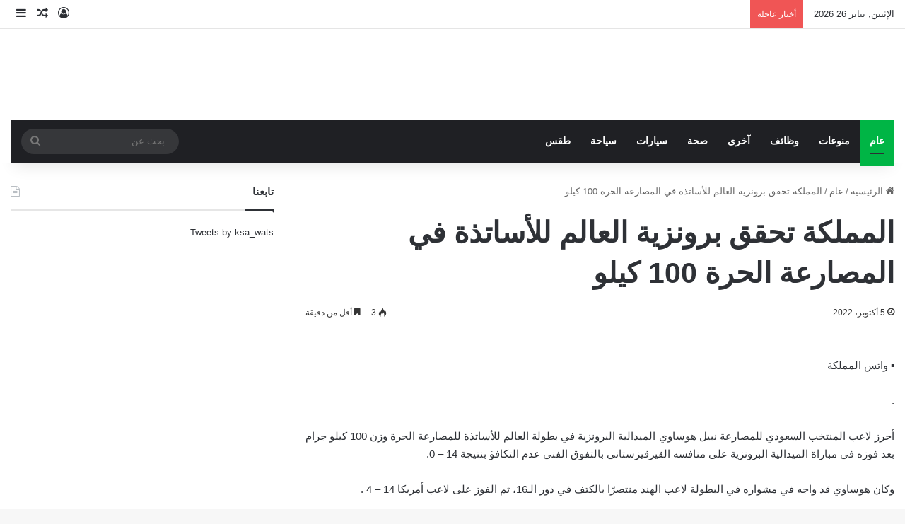

--- FILE ---
content_type: text/html; charset=UTF-8
request_url: https://ksa-wats.com/483439
body_size: 29436
content:
<!DOCTYPE html><html dir="rtl" lang="ar" class="" data-skin="light" prefix="og: http://ogp.me/ns#"><head><script data-no-optimize="1">var litespeed_docref=sessionStorage.getItem("litespeed_docref");litespeed_docref&&(Object.defineProperty(document,"referrer",{get:function(){return litespeed_docref}}),sessionStorage.removeItem("litespeed_docref"));</script> <meta charset="UTF-8" /><link rel="profile" href="https://gmpg.org/xfn/11" /><title>المملكة تحقق برونزية العالم للأساتذة في المصارعة الحرة 100 كيلو &#8211; واتس المملكة</title><meta name='robots' content='max-image-preview:large' /><link rel='dns-prefetch' href='//fonts.googleapis.com' /><link rel="alternate" type="application/rss+xml" title="واتس المملكة &laquo; الخلاصة" href="https://ksa-wats.com/feed" /><link rel="alternate" type="application/rss+xml" title="واتس المملكة &laquo; خلاصة التعليقات" href="https://ksa-wats.com/comments/feed" /><style type="text/css">:root{				
			--tie-preset-gradient-1: linear-gradient(135deg, rgba(6, 147, 227, 1) 0%, rgb(155, 81, 224) 100%);
			--tie-preset-gradient-2: linear-gradient(135deg, rgb(122, 220, 180) 0%, rgb(0, 208, 130) 100%);
			--tie-preset-gradient-3: linear-gradient(135deg, rgba(252, 185, 0, 1) 0%, rgba(255, 105, 0, 1) 100%);
			--tie-preset-gradient-4: linear-gradient(135deg, rgba(255, 105, 0, 1) 0%, rgb(207, 46, 46) 100%);
			--tie-preset-gradient-5: linear-gradient(135deg, rgb(238, 238, 238) 0%, rgb(169, 184, 195) 100%);
			--tie-preset-gradient-6: linear-gradient(135deg, rgb(74, 234, 220) 0%, rgb(151, 120, 209) 20%, rgb(207, 42, 186) 40%, rgb(238, 44, 130) 60%, rgb(251, 105, 98) 80%, rgb(254, 248, 76) 100%);
			--tie-preset-gradient-7: linear-gradient(135deg, rgb(255, 206, 236) 0%, rgb(152, 150, 240) 100%);
			--tie-preset-gradient-8: linear-gradient(135deg, rgb(254, 205, 165) 0%, rgb(254, 45, 45) 50%, rgb(107, 0, 62) 100%);
			--tie-preset-gradient-9: linear-gradient(135deg, rgb(255, 203, 112) 0%, rgb(199, 81, 192) 50%, rgb(65, 88, 208) 100%);
			--tie-preset-gradient-10: linear-gradient(135deg, rgb(255, 245, 203) 0%, rgb(182, 227, 212) 50%, rgb(51, 167, 181) 100%);
			--tie-preset-gradient-11: linear-gradient(135deg, rgb(202, 248, 128) 0%, rgb(113, 206, 126) 100%);
			--tie-preset-gradient-12: linear-gradient(135deg, rgb(2, 3, 129) 0%, rgb(40, 116, 252) 100%);
			--tie-preset-gradient-13: linear-gradient(135deg, #4D34FA, #ad34fa);
			--tie-preset-gradient-14: linear-gradient(135deg, #0057FF, #31B5FF);
			--tie-preset-gradient-15: linear-gradient(135deg, #FF007A, #FF81BD);
			--tie-preset-gradient-16: linear-gradient(135deg, #14111E, #4B4462);
			--tie-preset-gradient-17: linear-gradient(135deg, #F32758, #FFC581);

			
					--main-nav-background: #1f2024;
					--main-nav-secondry-background: rgba(0,0,0,0.2);
					--main-nav-primary-color: #0088ff;
					--main-nav-contrast-primary-color: #FFFFFF;
					--main-nav-text-color: #FFFFFF;
					--main-nav-secondry-text-color: rgba(225,255,255,0.5);
					--main-nav-main-border-color: rgba(255,255,255,0.07);
					--main-nav-secondry-border-color: rgba(255,255,255,0.04);
				
			}</style><link rel="alternate" title="oEmbed (JSON)" type="application/json+oembed" href="https://ksa-wats.com/wp-json/oembed/1.0/embed?url=https%3A%2F%2Fksa-wats.com%2F483439" /><link rel="alternate" title="oEmbed (XML)" type="text/xml+oembed" href="https://ksa-wats.com/wp-json/oembed/1.0/embed?url=https%3A%2F%2Fksa-wats.com%2F483439&#038;format=xml" /><style>.lazyload,
			.lazyloading {
				max-width: 100%;
			}</style><meta property="og:title" content="المملكة تحقق برونزية العالم للأساتذة في المصارعة الحرة 100 كيلو - واتس المملكة" /><meta property="og:type" content="article" /><meta property="og:description" content="▪︎ واتس المملكة . أحرز لاعب المنتخب السعودي للمصارعة نبيل هوساوي الميدالية البرونزية في بطولة العالم" /><meta property="og:url" content="https://ksa-wats.com/483439" /><meta property="og:site_name" content="واتس المملكة" /><meta property="og:image" content="" /><meta name="viewport" content="width=device-width, initial-scale=1.0" /><style id='wp-img-auto-sizes-contain-inline-css' type='text/css'>img:is([sizes=auto i],[sizes^="auto," i]){contain-intrinsic-size:3000px 1500px}
/*# sourceURL=wp-img-auto-sizes-contain-inline-css */</style><style id="litespeed-ccss">:root{--tie-preset-gradient-1:linear-gradient(135deg,rgba(6,147,227,1) 0%,#9b51e0 100%);--tie-preset-gradient-2:linear-gradient(135deg,#7adcb4 0%,#00d082 100%);--tie-preset-gradient-3:linear-gradient(135deg,rgba(252,185,0,1) 0%,rgba(255,105,0,1) 100%);--tie-preset-gradient-4:linear-gradient(135deg,rgba(255,105,0,1) 0%,#cf2e2e 100%);--tie-preset-gradient-5:linear-gradient(135deg,#eee 0%,#a9b8c3 100%);--tie-preset-gradient-6:linear-gradient(135deg,#4aeadc 0%,#9778d1 20%,#cf2aba 40%,#ee2c82 60%,#fb6962 80%,#fef84c 100%);--tie-preset-gradient-7:linear-gradient(135deg,#ffceec 0%,#9896f0 100%);--tie-preset-gradient-8:linear-gradient(135deg,#fecda5 0%,#fe2d2d 50%,#6b003e 100%);--tie-preset-gradient-9:linear-gradient(135deg,#ffcb70 0%,#c751c0 50%,#4158d0 100%);--tie-preset-gradient-10:linear-gradient(135deg,#fff5cb 0%,#b6e3d4 50%,#33a7b5 100%);--tie-preset-gradient-11:linear-gradient(135deg,#caf880 0%,#71ce7e 100%);--tie-preset-gradient-12:linear-gradient(135deg,#020381 0%,#2874fc 100%);--tie-preset-gradient-13:linear-gradient(135deg,#4d34fa,#ad34fa);--tie-preset-gradient-14:linear-gradient(135deg,#0057ff,#31b5ff);--tie-preset-gradient-15:linear-gradient(135deg,#ff007a,#ff81bd);--tie-preset-gradient-16:linear-gradient(135deg,#14111e,#4b4462);--tie-preset-gradient-17:linear-gradient(135deg,#f32758,#ffc581);--main-nav-background:#fff;--main-nav-secondry-background:rgba(0,0,0,.03);--main-nav-primary-color:#08f;--main-nav-contrast-primary-color:#fff;--main-nav-text-color:#2c2f34;--main-nav-secondry-text-color:rgba(0,0,0,.5);--main-nav-main-border-color:rgba(0,0,0,.1);--main-nav-secondry-border-color:rgba(0,0,0,.08);--tie-buttons-radius:8px;--tie-buttons-color:transparent;--tie-buttons-border-width:1px;--tie-buttons-text:#228b22;--tie-buttons-border-color:#228b22;--tie-buttons-hover-color:#005900;--tie-buttons-hover-text:#fff}ul{box-sizing:border-box}.entry-content{counter-reset:footnotes}:root{--wp--preset--font-size--normal:16px;--wp--preset--font-size--huge:42px}.aligncenter{clear:both}.screen-reader-text{border:0;clip:rect(1px,1px,1px,1px);clip-path:inset(50%);height:1px;margin:-1px;overflow:hidden;padding:0;position:absolute;width:1px;word-wrap:normal!important}:where(figure){margin:0 0 1em}:root{--wp--preset--aspect-ratio--square:1;--wp--preset--aspect-ratio--4-3:4/3;--wp--preset--aspect-ratio--3-4:3/4;--wp--preset--aspect-ratio--3-2:3/2;--wp--preset--aspect-ratio--2-3:2/3;--wp--preset--aspect-ratio--16-9:16/9;--wp--preset--aspect-ratio--9-16:9/16;--wp--preset--color--black:#000;--wp--preset--color--cyan-bluish-gray:#abb8c3;--wp--preset--color--white:#fff;--wp--preset--color--pale-pink:#f78da7;--wp--preset--color--vivid-red:#cf2e2e;--wp--preset--color--luminous-vivid-orange:#ff6900;--wp--preset--color--luminous-vivid-amber:#fcb900;--wp--preset--color--light-green-cyan:#7bdcb5;--wp--preset--color--vivid-green-cyan:#00d084;--wp--preset--color--pale-cyan-blue:#8ed1fc;--wp--preset--color--vivid-cyan-blue:#0693e3;--wp--preset--color--vivid-purple:#9b51e0;--wp--preset--color--global-color:#228b22;--wp--preset--gradient--vivid-cyan-blue-to-vivid-purple:linear-gradient(135deg,rgba(6,147,227,1) 0%,#9b51e0 100%);--wp--preset--gradient--light-green-cyan-to-vivid-green-cyan:linear-gradient(135deg,#7adcb4 0%,#00d082 100%);--wp--preset--gradient--luminous-vivid-amber-to-luminous-vivid-orange:linear-gradient(135deg,rgba(252,185,0,1) 0%,rgba(255,105,0,1) 100%);--wp--preset--gradient--luminous-vivid-orange-to-vivid-red:linear-gradient(135deg,rgba(255,105,0,1) 0%,#cf2e2e 100%);--wp--preset--gradient--very-light-gray-to-cyan-bluish-gray:linear-gradient(135deg,#eee 0%,#a9b8c3 100%);--wp--preset--gradient--cool-to-warm-spectrum:linear-gradient(135deg,#4aeadc 0%,#9778d1 20%,#cf2aba 40%,#ee2c82 60%,#fb6962 80%,#fef84c 100%);--wp--preset--gradient--blush-light-purple:linear-gradient(135deg,#ffceec 0%,#9896f0 100%);--wp--preset--gradient--blush-bordeaux:linear-gradient(135deg,#fecda5 0%,#fe2d2d 50%,#6b003e 100%);--wp--preset--gradient--luminous-dusk:linear-gradient(135deg,#ffcb70 0%,#c751c0 50%,#4158d0 100%);--wp--preset--gradient--pale-ocean:linear-gradient(135deg,#fff5cb 0%,#b6e3d4 50%,#33a7b5 100%);--wp--preset--gradient--electric-grass:linear-gradient(135deg,#caf880 0%,#71ce7e 100%);--wp--preset--gradient--midnight:linear-gradient(135deg,#020381 0%,#2874fc 100%);--wp--preset--font-size--small:13px;--wp--preset--font-size--medium:20px;--wp--preset--font-size--large:36px;--wp--preset--font-size--x-large:42px;--wp--preset--spacing--20:.44rem;--wp--preset--spacing--30:.67rem;--wp--preset--spacing--40:1rem;--wp--preset--spacing--50:1.5rem;--wp--preset--spacing--60:2.25rem;--wp--preset--spacing--70:3.38rem;--wp--preset--spacing--80:5.06rem;--wp--preset--shadow--natural:6px 6px 9px rgba(0,0,0,.2);--wp--preset--shadow--deep:12px 12px 50px rgba(0,0,0,.4);--wp--preset--shadow--sharp:6px 6px 0px rgba(0,0,0,.2);--wp--preset--shadow--outlined:6px 6px 0px -3px rgba(255,255,255,1),6px 6px rgba(0,0,0,1);--wp--preset--shadow--crisp:6px 6px 0px rgba(0,0,0,1)}:root{--brand-color:#0669ff;--dark-brand-color:#0051cc;--bright-color:#fff;--base-color:#2c2f34}html{-ms-touch-action:manipulation;touch-action:manipulation;-webkit-text-size-adjust:100%;-ms-text-size-adjust:100%}article,aside,figure,header,nav{display:block}a{background-color:transparent}strong{font-weight:inherit}strong{font-weight:600}img{border-style:none}figure{margin:1em 0}button,input{font:inherit}button,input{overflow:visible}button,input{margin:0}button{text-transform:none}[type=submit],button{-webkit-appearance:button}button::-moz-focus-inner,input::-moz-focus-inner{border:0;padding:0}button:-moz-focusring,input:-moz-focusring{outline:1px dotted ButtonText}[type=search]{-webkit-appearance:textfield}[type=search]::-webkit-search-cancel-button,[type=search]::-webkit-search-decoration{-webkit-appearance:none}*{padding:0;margin:0;list-style:none;border:0;outline:none;box-sizing:border-box}:after,:before{box-sizing:border-box}body{background:#f7f7f7;color:var(--base-color);font-family:-apple-system,BlinkMacSystemFont,"Segoe UI",Roboto,Oxygen,Oxygen-Sans,Ubuntu,Cantarell,"Helvetica Neue","Open Sans",Arial,sans-serif;font-size:13px;line-height:21px}h1,h2{line-height:1.4;font-weight:600}h1{font-size:41px;font-weight:700}h2{font-size:27px}a{color:var(--base-color);text-decoration:none}img{max-width:100%;height:auto}p{line-height:1.7}.screen-reader-text{clip:rect(1px,1px,1px,1px);position:absolute!important;height:1px;width:1px;overflow:hidden}.stream-item{text-align:center;position:relative;z-index:2;margin:20px 0;padding:0}.tie-icon:before,[class*=" tie-icon-"],[class^=tie-icon-]{font-family:"tiefonticon"!important;speak:never;font-style:normal;font-weight:400;font-variant:normal;text-transform:none;line-height:1;-webkit-font-smoothing:antialiased;-moz-osx-font-smoothing:grayscale;display:inline-block}#autocomplete-suggestions,.tie-popup{display:none}.container{margin-right:auto;margin-left:auto;padding-left:15px;padding-right:15px}.container:after{content:"";display:table;clear:both}@media (min-width:768px){.container{width:100%}}@media (min-width:1200px){.container{max-width:1200px}}.tie-row{margin-left:-15px;margin-right:-15px}.tie-row:after{content:"";display:table;clear:both}.tie-col-md-8,.tie-col-xs-12{position:relative;min-height:1px;padding-left:15px;padding-right:15px}.tie-col-xs-12{float:left}.tie-col-xs-12{width:100%}@media (min-width:992px){.tie-col-md-8{float:left}.tie-col-md-8{width:66.6666666667%}}.tie-alignleft{float:left}.tie-alignright{float:right}.aligncenter{clear:both;display:block;margin:0 auto 1.75em;text-align:center;margin-left:auto;margin-right:auto;margin-top:6px;margin-bottom:6px}.clearfix:after,.clearfix:before{content:" ";display:block;height:0;overflow:hidden}.clearfix:after{clear:both}#tie-wrapper,.tie-container{height:100%;min-height:650px}.tie-container{position:relative;overflow:hidden}#tie-wrapper{background:#fff;position:relative;z-index:108;height:100%;margin:0 auto}.container-wrapper{background:#fff;border:1px solid rgba(0,0,0,.1);border-radius:2px;padding:30px}#content{margin-top:30px}@media (max-width:991px){#content{margin-top:15px}}.site-content{-ms-word-wrap:break-word;word-wrap:break-word}.boxed-layout #tie-wrapper{max-width:1230px}.boxed-layout.wrapper-has-shadow #tie-wrapper{box-shadow:0 1px 7px rgba(171,171,171,.5)}@media (min-width:992px){.boxed-layout #tie-wrapper{width:95%}}.theme-header{background:#fff;position:relative;z-index:999}.theme-header:after{content:"";display:table;clear:both}.theme-header.has-shadow{box-shadow:rgba(0,0,0,.1) 0px 25px 20px -20px}#menu-components-wrap{display:flex;justify-content:space-between;width:100%;flex-wrap:wrap}#logo{margin-top:40px;margin-bottom:40px;display:block;float:left}#logo img{vertical-align:middle}#logo a{display:inline-block}@media (max-width:991px){#theme-header.has-normal-width-logo #logo{margin:14px 0!important;text-align:left;line-height:1}#theme-header.has-normal-width-logo #logo img{width:auto;height:auto;max-width:190px}}@media (max-width:479px){#theme-header.has-normal-width-logo #logo img{max-width:160px;max-height:60px!important}}@media (max-width:991px){#theme-header.mobile-header-default.header-layout-1 .header-layout-1-logo{flex-grow:10}}.components{display:flex;align-items:center;justify-content:end}.components>li{position:relative}.components>li>a{display:block;position:relative;width:30px;text-align:center;font-size:16px;white-space:nowrap}.components .search-bar form{width:auto;background:rgba(255,255,255,.1);line-height:36px;border-radius:50px;position:relative}.top-nav-light .top-nav .components .search-bar form{background:rgba(0,0,0,.05)}.components #search-input{border:0;width:100%;background:0 0;padding:0 35px 0 20px;border-radius:0;font-size:inherit}.components #search-submit{position:absolute;right:0;top:0;width:40px;line-height:inherit;color:#777;background:0 0;font-size:15px;padding:0;border:none}.header-layout-1 #menu-components-wrap{display:flex;justify-content:flex-end}.header-layout-1 .main-menu-wrapper{display:table;width:100%}.header-layout-1 #logo{line-height:1;float:left;margin-top:20px;margin-bottom:20px}.header-layout-1 .header-layout-1-logo{display:table-cell;vertical-align:middle;float:none}@media (max-width:991px){.header-layout-1 .main-menu-wrapper{border-width:0;display:flex;flex-flow:row nowrap;align-items:center;justify-content:space-between}}.mobile-header-components{display:none;z-index:10;height:30px;line-height:30px;flex-wrap:nowrap;flex:1 1 0%}.mobile-header-components .components{float:none;display:flex!important;justify-content:stretch}.mobile-header-components .components li.custom-menu-link{display:inline-block;float:none}.mobile-header-components .components li.custom-menu-link>a{width:20px;padding-bottom:15px}.mobile-header-components [class^=tie-icon-]{font-size:18px;width:20px;height:20px;vertical-align:middle}.mobile-header-components .tie-mobile-menu-icon{font-size:20px}.mobile-header-components .nav-icon{display:inline-block;width:20px;height:2px;background-color:var(--base-color);position:relative;top:-4px}.mobile-header-components .nav-icon:after,.mobile-header-components .nav-icon:before{position:absolute;right:0;background-color:var(--base-color);content:"";display:block;width:100%;height:100%;transform:translateZ(0);backface-visibility:hidden}.mobile-header-components .nav-icon:before{transform:translateY(-7px)}.mobile-header-components .nav-icon:after{transform:translateY(7px)}#mobile-header-components-area_1 .components li.custom-menu-link>a{margin-right:15px}#mobile-header-components-area_2 .components{flex-direction:row-reverse}#mobile-header-components-area_2 .components li.custom-menu-link>a{margin-left:15px}@media (max-width:991px){#tie-body #mobile-container,.mobile-header-components{display:block}}.top-nav{background-color:#fff;position:relative;z-index:10;line-height:40px;border:1px solid rgba(0,0,0,.1);border-width:1px 0;color:var(--base-color);clear:both}.main-nav-below.top-nav-above .top-nav{border-top-width:0}.top-nav a:not(.button):not(:hover){color:var(--base-color)}.top-nav .search-bar{margin-top:3px;margin-bottom:3px;line-height:34px}.topbar-wrapper{display:flex;min-height:40px}.top-nav .tie-alignleft,.top-nav .tie-alignright{flex-grow:1;position:relative}.top-nav.has-breaking-news .tie-alignleft{flex:1 0 100px}.top-nav.has-breaking-news .tie-alignright{flex-grow:0;z-index:1}.topbar-today-date{float:left;padding-right:15px;flex-shrink:0}@media (max-width:991px){.theme-header .components,.topbar-today-date{display:none}}.breaking{display:none}.main-nav-wrapper{position:relative;z-index:4}.main-nav{background-color:var(--main-nav-background);color:var(--main-nav-primary-color);position:relative;border:1px solid var(--main-nav-main-border-color);border-width:1px 0}.main-menu-wrapper{position:relative}@media (min-width:992px){.header-menu .menu{display:flex}.header-menu .menu a{display:block;position:relative}.header-menu .menu>li>a{white-space:nowrap}#main-nav{z-index:9;line-height:60px}.main-menu .menu>li>a{padding:0 14px;font-size:14px;font-weight:700}nav.main-nav.menu-style-default .menu>li.tie-current-menu{border-bottom:5px solid var(--main-nav-primary-color);margin-bottom:-5px}nav.main-nav.menu-style-default .menu>li.tie-current-menu>a:after{content:"";width:20px;height:2px;position:absolute;margin-top:17px;left:50%;top:50%;bottom:auto;right:auto;transform:translateX(-50%) translateY(-50%);background:#2c2f34}nav.main-nav.menu-style-solid-bg .menu>li.tie-current-menu>a{background-color:var(--main-nav-primary-color);color:var(--main-nav-contrast-primary-color)}.main-nav .components li a,.main-nav .menu a{color:var(--main-nav-text-color)}.main-nav-light{--main-nav-background:#fff;--main-nav-secondry-background:rgba(0,0,0,.03);--main-nav-primary-color:var(--brand-color);--main-nav-contrast-primary-color:var(--bright-color);--main-nav-text-color:var(--base-color);--main-nav-secondry-text-color:rgba(0,0,0,.5);--main-nav-main-border-color:rgba(0,0,0,.1);--main-nav-secondry-border-color:rgba(0,0,0,.08)}}@media (min-width:992px){.header-layout-1.main-nav-below.top-nav-above .main-nav{margin-top:-1px;border-top-width:0}.header-layout-1.main-nav-below.top-nav-above .breaking-title{top:0;margin-bottom:-1px}}.header-layout-1.has-shadow:not(.top-nav-below) .main-nav{border-bottom:0}@media only screen and (min-width:992px) and (max-width:1100px){.main-nav .menu>li:not(.is-icon-only)>a{padding-left:7px;padding-right:7px}.main-nav .menu>li:not(.is-icon-only)>a:before{display:none}}@media (max-width:991px){#tie-wrapper header#theme-header{box-shadow:none;background:transparent!important}.header-layout-1 .main-nav{border-width:0;box-shadow:0 3px 7px 0 rgba(0,0,0,.1)}.header-layout-1 .main-nav{background-color:#fff}.header-layout-1 #menu-components-wrap{display:none}.main-menu-wrapper .main-menu-wrap{width:100%}}.magazine2 .container-wrapper{border-width:0;padding:0;background-color:transparent;opacity:.99}.magazine2.post-layout-1 .entry-header-outer{padding:0 0 20px}.magazine2 .share-buttons-bottom{border:1px solid rgba(0,0,0,.1);padding:15px}.magazine2 .entry-content{padding:0 0 30px}@media (max-width:670px){.magazine2 .entry-content{padding:0 0 15px}}input{border:1px solid rgba(0,0,0,.1);color:var(--base-color);font-size:13px;outline:none;padding:10px 12px;line-height:23px;border-radius:2px;max-width:100%;background-color:transparent}input:not([type=checkbox]):not([type=radio]){appearance:none;outline:none}@media (max-width:767px){input:not([type=submit]){font-size:16px!important}}[type=submit]{width:auto;position:relative;background-color:var(--tie-buttons-color,var(--brand-color));color:var(--tie-buttons-text,var(--bright-color));border-radius:var(--tie-buttons-radius,2px);border:var(--tie-buttons-border-width,0) solid var(--tie-buttons-border-color,var(--brand-color));padding:10px 25px;margin:0;font-weight:600;font-size:14px;display:inline-block;text-align:center;line-height:21px;text-decoration:none;vertical-align:middle;appearance:none}@media (min-width:992px){.sidebar-left .main-content{float:right;padding-left:5px}.sidebar-left.magazine2 .main-content{padding-left:5px}}.post-cat-wrap{position:relative;z-index:3;margin-bottom:5px;font-weight:400;font-family:inherit!important;line-height:0;display:block}.post-cat{display:inline-block;background:var(--brand-color);color:var(--bright-color);padding:0 11px;font-size:13px;line-height:2em;margin-right:4px;position:relative;white-space:nowrap;word-wrap:normal;letter-spacing:0;border-radius:4px}.post-cat:first-child:last-child{margin:0}.entry-header{padding:30px 30px 0;margin-bottom:20px}@media (max-width:991px){.entry-header{padding:20px 20px 0}}.entry{line-height:1.7;font-size:15px}.entry p{margin-bottom:25px;line-height:1.7}.entry p:last-child{margin:0}@media (max-width:767px){.container-wrapper,.entry-content{padding:20px 15px}}.thumb-overlay{position:absolute;width:100%;height:100%;top:0;left:0;padding:30px;border-radius:2px}.thumb-overlay .thumb-content{position:absolute;bottom:0;left:0;padding:0 30px 20px;z-index:3;width:100%;backface-visibility:hidden}.thumb-overlay .thumb-title a{color:#ffffff!important}.thumb-overlay .thumb-title{font-size:30px;color:#fff}.thumb-overlay .thumb-meta{margin:0 0 5px}.thumb-overlay{backface-visibility:hidden}.thumb-overlay:after{content:"";position:absolute;z-index:1;left:0;right:0;bottom:0;height:65%;background-image:linear-gradient(to bottom,rgba(0,0,0,0),rgba(0,0,0,.75));backface-visibility:hidden}.wide-slider-wrapper .thumb-overlay:after{height:85%}.slider-area .post-cat-wrap{float:left}.slider-area .post-cat-wrap{backface-visibility:hidden}.main-slider .slide{position:relative;overflow:hidden;background-repeat:no-repeat;background-position:center top;background-size:cover}.main-slider .tie-slick-slider:not(.slick-initialized) .slide{display:none}.main-slider .thumb-meta{color:#fff}@media (max-width:479px){.main-slider .thumb-title{font-size:16px!important}}@media (max-width:320px){.main-slider .post-cat,.main-slider .thumb-meta{display:none}}.all-over-thumb-link{position:absolute;width:100%;height:100%;top:0;z-index:2}.wide-slider-wrapper .slide{height:400px}.wide-slider-wrapper .thumb-overlay{padding:40px}.wide-slider-wrapper .thumb-overlay .container{position:relative;top:50%;transform:translateY(-50%);z-index:2}.wide-slider-wrapper .thumb-overlay .container:before{clear:both}.wide-slider-wrapper .thumb-title{font-size:40px;color:#fff;line-height:1.2}.wide-slider-wrapper span.post-cat-wrap{float:none;clear:both}@media (min-width:992px){.wide-slider-wrapper .thumb-title{display:-webkit-box;-webkit-line-clamp:3;-webkit-box-orient:vertical;overflow:hidden;text-overflow:ellipsis;max-height:4em}}@media (max-width:767px){.wide-slider-wrapper .slide{height:300px}.wide-slider-wrapper .thumb-overlay{padding:40px 60px 0}.wide-slider-wrapper .thumb-title{font-size:25px}}@media (max-width:479px){.wide-slider-wrapper .slide{height:220px}.wide-slider-wrapper .thumb-overlay{padding:40px 40px 0}}.centered-title-slider .slide .container{width:100%}.centered-title-slider .thumb-overlay .container{top:42%;text-align:center}.centered-title-slider div.thumb-content{width:100%;top:0;position:relative;padding:0}.centered-title-slider .thumb-title{max-width:450px;margin:0 auto 15px}.centered-title-slider .post-cat-wrap{margin-bottom:20px;width:100%}@media (max-width:767px){.centered-title-slider .post-cat-wrap{margin-bottom:20px}.centered-title-slider .thumb-meta{display:none}}.wide-slider-with-navfor-wrapper .thumb-title{max-width:850px;display:-webkit-box;-webkit-box-orient:vertical;overflow:hidden;text-overflow:ellipsis}@media (min-width:768px){.wide-slider-with-navfor-wrapper .thumb-title{max-height:2.5em;-webkit-line-clamp:2;font-size:30px}}.side-aside{position:fixed;top:0;z-index:111;visibility:hidden;width:350px;max-width:100%;height:100%;background:#fff;background-repeat:no-repeat;background-position:center top;background-size:cover;overflow-y:auto}@media (min-width:992px){.side-aside{right:0;transform:translate(350px,0)}.side-aside:not(.slide-sidebar-desktop){display:none}}.dark-skin{--lazyload-loading-color:#161717}.dark-skin{background-color:var(--tie-dark-skin-bg-main,#1f2024);color:#fff}.dark-skin input:not([type=submit]){color:#ccc}.dark-skin a:not(:hover){color:#fff}.dark-skin input:not([type=submit]){border-color:rgba(255,255,255,.1)}form.search-form{overflow:auto;position:relative;width:100%;margin-top:10px}.search-field{float:left;width:73%;padding:8px 15px}.search-submit[type=submit]{float:right;padding:10px 5px;margin-left:2%;width:25%}.breaking{float:left;width:100%;display:block!important}.breaking-title{padding:0 10px;display:block;float:left;color:#fff;font-size:12px;position:relative}.breaking-title span{position:relative;z-index:1}.breaking-title span.breaking-icon{display:none}@media (max-width:600px){.breaking-title span.breaking-icon{display:inline-block}.breaking-title .breaking-title-text{display:none}}.breaking-title:before{content:"";background:#f05555;width:100%;height:100%;position:absolute;left:0;top:0;z-index:0}.breaking-news{display:none}#mobile-container{display:none;padding:10px 30px 30px}#mobile-menu{margin-bottom:20px;position:relative;padding-top:15px}#mobile-search .search-form{overflow:hidden;position:relative}#mobile-search .search-form:after{position:absolute;content:"\f002";font-family:"tiefonticon";top:4px;right:10px;line-height:30px;width:30px;font-size:16px;border-radius:50%;text-align:center;color:#fff}#mobile-search .search-field{background-color:rgba(0,0,0,.05);border-color:rgba(255,255,255,.1);color:#fff;width:100%;border-radius:50px;padding:7px 45px 7px 20px}#mobile-search .search-submit{background:0 0;font-size:0;width:35px;height:38px;position:absolute;top:0;right:5px;z-index:1}#mobile-search input::-webkit-input-placeholder{color:rgba(255,255,255,.6)}#mobile-search input::-moz-placeholder{color:rgba(255,255,255,.6)}#mobile-search input:-moz-placeholder{color:rgba(255,255,255,.6)}#mobile-search input:-ms-input-placeholder{color:rgba(255,255,255,.6)}#tie-wrapper:after{position:absolute;z-index:1000;top:-10%;left:-50%;width:0;height:0;background:rgba(0,0,0,.2);content:"";opacity:0}@media (max-width:991px){.side-aside.appear-from-right{right:0;transform:translate(100%,0)}.side-aside.is-fullwidth{width:100%}}.is-desktop .side-aside .has-custom-scroll{padding:50px 0 0}.side-aside:after{position:absolute;top:0;left:0;width:100%;height:100%;background:rgba(0,0,0,.2);content:"";opacity:1}a.remove{position:absolute;top:0;right:0;display:block;speak:never;-webkit-font-smoothing:antialiased;-moz-osx-font-smoothing:grayscale;width:20px;height:20px;display:block;line-height:20px;text-align:center;font-size:15px}a.remove:before{content:"\e117";font-family:"tiefonticon";color:#e74c3c}a.remove.big-btn{width:25px;height:25px;line-height:25px;font-size:22px}a.remove.light-btn:not(:hover):before{color:#fff}.side-aside a.remove{z-index:1;top:15px;left:50%;right:auto;transform:translateX(-50%)}.side-aside a.remove:not(:hover):before{color:#111}.side-aside.dark-skin a.remove:not(:hover):before{color:#fff}.tie-popup a.remove{transform:scale(.2);opacity:0;top:15px;right:15px;z-index:1}.theiaStickySidebar:after{content:"";display:table;clear:both}.has-custom-scroll,.side-aside{overflow-x:hidden;scrollbar-width:thin}.has-custom-scroll::-webkit-scrollbar,.side-aside::-webkit-scrollbar{width:5px}.has-custom-scroll::-webkit-scrollbar-track,.side-aside::-webkit-scrollbar-track{background:0 0}.has-custom-scroll::-webkit-scrollbar-thumb,.side-aside::-webkit-scrollbar-thumb{border-radius:20px;background:rgba(0,0,0,.2)}.dark-skin .has-custom-scroll::-webkit-scrollbar-thumb{background:#000}.tie-popup{position:fixed;z-index:99999;left:0;top:0;height:100%;width:100%;background-color:rgba(0,0,0,.5);display:none;perspective:600px}.pop-up-live-search{will-change:transform,opacity;transform:scale(.7);opacity:0}.tie-popup-search-wrap::-webkit-input-placeholder{color:#fff}.tie-popup-search-wrap::-moz-placeholder{color:#fff}.tie-popup-search-wrap:-moz-placeholder{color:#fff}.tie-popup-search-wrap:-ms-input-placeholder{color:#fff}.tie-popup-search-wrap form{position:relative;height:80px;margin-bottom:20px}.popup-search-wrap-inner{position:relative;padding:80px 15px 0;margin:0 auto;max-width:800px}input.tie-popup-search-input{width:100%;height:80px;line-height:80px;background:rgba(0,0,0,.7)!important;font-weight:500;font-size:22px;border:0;padding-right:80px;padding-left:30px;color:#fff;border-radius:5px}button.tie-popup-search-submit{font-size:28px;color:#666;position:absolute;right:5px;top:15px;background:transparent!important}#tie-popup-search-mobile .popup-search-wrap-inner{padding-top:50px}#tie-popup-search-mobile input.tie-popup-search-input{height:50px;line-height:1;padding-left:20px;padding-right:50px}#tie-popup-search-mobile button.tie-popup-search-submit{font-size:16px;top:9px;right:0}#autocomplete-suggestions{overflow:auto;padding:20px;color:#eee;position:absolute;display:none;width:370px;z-index:9999;margin-top:15px}.tie-icon-facebook:before{content:"\f09a"}.tie-icon-search:before{content:"\f002"}.tie-icon-random:before{content:"\f074"}.tie-icon-twitter:before{content:"\e90f"}.tie-icon-envelope:before{content:"\f0e0"}.tie-icon-bolt:before{content:"\f0e7"}.tie-icon-paper-plane:before{content:"\f1d8"}.tie-icon-whatsapp:before{content:"\f232"}.post-content.container-wrapper{padding:0}.entry-header{font-size:45px;line-height:1.2}@media (max-width:767px){.entry-header{font-size:28px}}.entry-header .entry-title{margin-bottom:15px}@media (max-width:767px){.entry-header .entry-title{font-size:28px}}.post-layout-1 div.entry-content{padding-top:0}.post-layout-1 .entry-header-outer{padding:30px 30px 20px}@media (max-width:767px){.post-layout-1 .entry-header-outer{padding:20px}}.post-layout-1 .entry-header{padding:0;margin:0}.featured-area{position:relative;margin-bottom:30px;line-height:1}@media (max-width:767px){.featured-area{margin-bottom:20px}}.featured-area img{width:100%}.single-featured-image{position:relative;margin:0;line-height:0}.entry-content{padding:0 30px 30px}@media (max-width:767px){.entry-content{padding-right:15px;padding-left:15px}}.entry a{color:var(--brand-color)}@media (max-width:767px){.single .entry-content{padding-top:15px}}.share-buttons{padding:18px 28px;line-height:0}@media (max-width:767px){.share-buttons{padding:15px}}.share-links a{color:#fff}.share-links{overflow:hidden;position:relative}.share-links .share-btn-icon{font-size:15px}.share-links a{display:inline-block;margin:2px;height:40px;overflow:hidden;position:relative;border-radius:2px;width:40px}.share-links a,.share-links a:before{background-color:#444}.share-links a.large-share-button{width:auto}.share-links a .share-btn-icon{width:40px;height:40px;float:left;display:block;text-align:center;line-height:40px}.share-links a .social-text{border:0 solid rgba(255,255,255,.3);border-left-width:1px;padding-left:15px;height:20px;float:left;margin-top:10px;padding-right:25px;font-size:12px;line-height:20px;font-family:"open sans",sans-serif}.share-links a.facebook-share-btn,.share-links a.facebook-share-btn:before{background:#4080ff}.share-links a.twitter-share-btn,.share-links a.twitter-share-btn:before{background:#000}.share-links a.whatsapp-share-btn,.share-links a.whatsapp-share-btn:before{background:#43d854}.share-links a.telegram-share-btn,.share-links a.telegram-share-btn:before{background:#08c}.share-links a.email-share-btn,.share-links a.email-share-btn:before{background:#333}@media (max-width:767px){.social-text{display:none}}@media (min-width:768px){a.telegram-share-btn,a.whatsapp-share-btn{display:none!important}}#cancel-comment-reply-link{float:right;line-height:18px}.stream-item-below-post{margin:30px auto;clear:both}#post-extra-info{display:none}#main-nav .main-menu>ul>li>a{font-family:Noto Sans Kufi Arabic}:root:root{--brand-color:#228b22;--dark-brand-color:#005900;--bright-color:#fff;--base-color:#2c2f34}:root:root{--brand-color:#228b22;--dark-brand-color:#005900;--bright-color:#fff;--base-color:#2c2f34}[type=submit]{background:0 0}#the-post .entry-content a:not(.shortc-button){color:#08f!important}@media screen{html{direction:rtl}.tie-col-xs-12{float:right}@media (min-width:992px){.tie-col-md-8{float:right}}.tie-alignleft{float:right}.tie-alignright{float:left}.post-cat{margin-right:0;margin-left:4px}.search-field{float:right}.search-submit[type=submit]{float:left;margin-right:2%;margin-left:0}.tie-popup-search-wrap input[type=text]{padding-right:20px;padding-left:80px}button.tie-popup-search-submit{left:5px;right:auto}a.remove{left:0;right:auto}.tie-popup a.remove{left:15px;right:auto}#tie-popup-search-mobile button.tie-popup-search-submit{right:auto;left:0}#tie-popup-search-mobile input.tie-popup-search-input{padding-right:20px;padding-left:50px}#logo,.header-layout-1 #logo{float:right}.header-layout-1 .main-menu{float:left}@media (min-width:992px){.main-menu,.header-menu .menu li{float:right}.components,.components>li{float:left}.components .search-bar{margin-right:10px;margin-left:0}.components #search-input{padding:0 20px 0 35px}.components #search-submit{left:0;right:auto}.topbar-today-date{padding:0 0 0 15px}}.breaking-title{float:right}@media (max-width:991px){#theme-header.has-normal-width-logo #logo{text-align:right}.mobile-header-components{left:15px;right:auto}.header-layout-1 .mobile-header-components{left:0;right:auto}}#mobile-header-components-area_1 .components{flex-direction:row-reverse}#mobile-header-components-area_2 .components{flex-direction:row}#mobile-search .search-form:after{left:10px;right:auto}#mobile-search .search-field{padding-left:45px;padding-right:20px}#mobile-search .search-submit{right:auto;left:5px}@media (max-width:991px){.header-layout-1 .main-menu-wrapper{flex-direction:row-reverse}}.slider-area .post-cat-wrap{float:right}.share-links a .share-btn-icon{float:right}.share-links a .social-text{float:right;border-right-width:1px;border-left-width:0;padding-right:15px;padding-left:25px}#cancel-comment-reply-link{float:left}}.lazyload{opacity:0}</style><link rel="preload" data-asynced="1" data-optimized="2" as="style" onload="this.onload=null;this.rel='stylesheet'" href="https://ksa-wats.com/wp-content/litespeed/css/bdfd4970ea1259b4f5ef8619cffc1b2a.css?ver=bae4f" /><script data-optimized="1" type="litespeed/javascript" data-src="https://ksa-wats.com/wp-content/plugins/litespeed-cache/assets/js/css_async.min.js"></script> <style id='wp-block-heading-inline-css' type='text/css'>h1:where(.wp-block-heading).has-background,h2:where(.wp-block-heading).has-background,h3:where(.wp-block-heading).has-background,h4:where(.wp-block-heading).has-background,h5:where(.wp-block-heading).has-background,h6:where(.wp-block-heading).has-background{padding:1.25em 2.375em}h1.has-text-align-left[style*=writing-mode]:where([style*=vertical-lr]),h1.has-text-align-right[style*=writing-mode]:where([style*=vertical-rl]),h2.has-text-align-left[style*=writing-mode]:where([style*=vertical-lr]),h2.has-text-align-right[style*=writing-mode]:where([style*=vertical-rl]),h3.has-text-align-left[style*=writing-mode]:where([style*=vertical-lr]),h3.has-text-align-right[style*=writing-mode]:where([style*=vertical-rl]),h4.has-text-align-left[style*=writing-mode]:where([style*=vertical-lr]),h4.has-text-align-right[style*=writing-mode]:where([style*=vertical-rl]),h5.has-text-align-left[style*=writing-mode]:where([style*=vertical-lr]),h5.has-text-align-right[style*=writing-mode]:where([style*=vertical-rl]),h6.has-text-align-left[style*=writing-mode]:where([style*=vertical-lr]),h6.has-text-align-right[style*=writing-mode]:where([style*=vertical-rl]){rotate:180deg}
/*# sourceURL=https://ksa-wats.com/wp-includes/blocks/heading/style.min.css */</style><style id='wp-block-latest-comments-inline-css' type='text/css'>ol.wp-block-latest-comments{box-sizing:border-box;margin-right:0}:where(.wp-block-latest-comments:not([style*=line-height] .wp-block-latest-comments__comment)){line-height:1.1}:where(.wp-block-latest-comments:not([style*=line-height] .wp-block-latest-comments__comment-excerpt p)){line-height:1.8}.has-dates :where(.wp-block-latest-comments:not([style*=line-height])),.has-excerpts :where(.wp-block-latest-comments:not([style*=line-height])){line-height:1.5}.wp-block-latest-comments .wp-block-latest-comments{padding-right:0}.wp-block-latest-comments__comment{list-style:none;margin-bottom:1em}.has-avatars .wp-block-latest-comments__comment{list-style:none;min-height:2.25em}.has-avatars .wp-block-latest-comments__comment .wp-block-latest-comments__comment-excerpt,.has-avatars .wp-block-latest-comments__comment .wp-block-latest-comments__comment-meta{margin-right:3.25em}.wp-block-latest-comments__comment-excerpt p{font-size:.875em;margin:.36em 0 1.4em}.wp-block-latest-comments__comment-date{display:block;font-size:.75em}.wp-block-latest-comments .avatar,.wp-block-latest-comments__comment-avatar{border-radius:1.5em;display:block;float:right;height:2.5em;margin-left:.75em;width:2.5em}.wp-block-latest-comments[class*=-font-size] a,.wp-block-latest-comments[style*=font-size] a{font-size:inherit}
/*# sourceURL=https://ksa-wats.com/wp-includes/blocks/latest-comments/style.min.css */</style><style id='wp-block-latest-posts-inline-css' type='text/css'>.wp-block-latest-posts{box-sizing:border-box}.wp-block-latest-posts.alignleft{margin-right:2em}.wp-block-latest-posts.alignright{margin-left:2em}.wp-block-latest-posts.wp-block-latest-posts__list{list-style:none}.wp-block-latest-posts.wp-block-latest-posts__list li{clear:both;overflow-wrap:break-word}.wp-block-latest-posts.is-grid{display:flex;flex-wrap:wrap}.wp-block-latest-posts.is-grid li{margin:0 0 1.25em 1.25em;width:100%}@media (min-width:600px){.wp-block-latest-posts.columns-2 li{width:calc(50% - .625em)}.wp-block-latest-posts.columns-2 li:nth-child(2n){margin-left:0}.wp-block-latest-posts.columns-3 li{width:calc(33.33333% - .83333em)}.wp-block-latest-posts.columns-3 li:nth-child(3n){margin-left:0}.wp-block-latest-posts.columns-4 li{width:calc(25% - .9375em)}.wp-block-latest-posts.columns-4 li:nth-child(4n){margin-left:0}.wp-block-latest-posts.columns-5 li{width:calc(20% - 1em)}.wp-block-latest-posts.columns-5 li:nth-child(5n){margin-left:0}.wp-block-latest-posts.columns-6 li{width:calc(16.66667% - 1.04167em)}.wp-block-latest-posts.columns-6 li:nth-child(6n){margin-left:0}}:root :where(.wp-block-latest-posts.is-grid){padding:0}:root :where(.wp-block-latest-posts.wp-block-latest-posts__list){padding-right:0}.wp-block-latest-posts__post-author,.wp-block-latest-posts__post-date{display:block;font-size:.8125em}.wp-block-latest-posts__post-excerpt,.wp-block-latest-posts__post-full-content{margin-bottom:1em;margin-top:.5em}.wp-block-latest-posts__featured-image a{display:inline-block}.wp-block-latest-posts__featured-image img{height:auto;max-width:100%;width:auto}.wp-block-latest-posts__featured-image.alignleft{float:left;margin-right:1em}.wp-block-latest-posts__featured-image.alignright{float:right;margin-left:1em}.wp-block-latest-posts__featured-image.aligncenter{margin-bottom:1em;text-align:center}
/*# sourceURL=https://ksa-wats.com/wp-includes/blocks/latest-posts/style.min.css */</style><style id='wp-block-search-inline-css' type='text/css'>.wp-block-search__button{margin-right:10px;word-break:normal}.wp-block-search__button.has-icon{line-height:0}.wp-block-search__button svg{height:1.25em;min-height:24px;min-width:24px;width:1.25em;fill:currentColor;vertical-align:text-bottom}:where(.wp-block-search__button){border:1px solid #ccc;padding:6px 10px}.wp-block-search__inside-wrapper{display:flex;flex:auto;flex-wrap:nowrap;max-width:100%}.wp-block-search__label{width:100%}.wp-block-search.wp-block-search__button-only .wp-block-search__button{box-sizing:border-box;display:flex;flex-shrink:0;justify-content:center;margin-right:0;max-width:100%}.wp-block-search.wp-block-search__button-only .wp-block-search__inside-wrapper{min-width:0!important;transition-property:width}.wp-block-search.wp-block-search__button-only .wp-block-search__input{flex-basis:100%;transition-duration:.3s}.wp-block-search.wp-block-search__button-only.wp-block-search__searchfield-hidden,.wp-block-search.wp-block-search__button-only.wp-block-search__searchfield-hidden .wp-block-search__inside-wrapper{overflow:hidden}.wp-block-search.wp-block-search__button-only.wp-block-search__searchfield-hidden .wp-block-search__input{border-left-width:0!important;border-right-width:0!important;flex-basis:0;flex-grow:0;margin:0;min-width:0!important;padding-left:0!important;padding-right:0!important;width:0!important}:where(.wp-block-search__input){appearance:none;border:1px solid #949494;flex-grow:1;font-family:inherit;font-size:inherit;font-style:inherit;font-weight:inherit;letter-spacing:inherit;line-height:inherit;margin-left:0;margin-right:0;min-width:3rem;padding:8px;text-decoration:unset!important;text-transform:inherit}:where(.wp-block-search__button-inside .wp-block-search__inside-wrapper){background-color:#fff;border:1px solid #949494;box-sizing:border-box;padding:4px}:where(.wp-block-search__button-inside .wp-block-search__inside-wrapper) .wp-block-search__input{border:none;border-radius:0;padding:0 4px}:where(.wp-block-search__button-inside .wp-block-search__inside-wrapper) .wp-block-search__input:focus{outline:none}:where(.wp-block-search__button-inside .wp-block-search__inside-wrapper) :where(.wp-block-search__button){padding:4px 8px}.wp-block-search.aligncenter .wp-block-search__inside-wrapper{margin:auto}.wp-block[data-align=right] .wp-block-search.wp-block-search__button-only .wp-block-search__inside-wrapper{float:left}
/*# sourceURL=https://ksa-wats.com/wp-includes/blocks/search/style.min.css */</style><style id='wp-block-search-theme-inline-css' type='text/css'>.wp-block-search .wp-block-search__label{font-weight:700}.wp-block-search__button{border:1px solid #ccc;padding:.375em .625em}
/*# sourceURL=https://ksa-wats.com/wp-includes/blocks/search/theme.min.css */</style><style id='wp-block-group-inline-css' type='text/css'>.wp-block-group{box-sizing:border-box}:where(.wp-block-group.wp-block-group-is-layout-constrained){position:relative}
/*# sourceURL=https://ksa-wats.com/wp-includes/blocks/group/style.min.css */</style><style id='wp-block-group-theme-inline-css' type='text/css'>:where(.wp-block-group.has-background){padding:1.25em 2.375em}
/*# sourceURL=https://ksa-wats.com/wp-includes/blocks/group/theme.min.css */</style><style id='global-styles-inline-css' type='text/css'>:root{--wp--preset--aspect-ratio--square: 1;--wp--preset--aspect-ratio--4-3: 4/3;--wp--preset--aspect-ratio--3-4: 3/4;--wp--preset--aspect-ratio--3-2: 3/2;--wp--preset--aspect-ratio--2-3: 2/3;--wp--preset--aspect-ratio--16-9: 16/9;--wp--preset--aspect-ratio--9-16: 9/16;--wp--preset--color--black: #000000;--wp--preset--color--cyan-bluish-gray: #abb8c3;--wp--preset--color--white: #ffffff;--wp--preset--color--pale-pink: #f78da7;--wp--preset--color--vivid-red: #cf2e2e;--wp--preset--color--luminous-vivid-orange: #ff6900;--wp--preset--color--luminous-vivid-amber: #fcb900;--wp--preset--color--light-green-cyan: #7bdcb5;--wp--preset--color--vivid-green-cyan: #00d084;--wp--preset--color--pale-cyan-blue: #8ed1fc;--wp--preset--color--vivid-cyan-blue: #0693e3;--wp--preset--color--vivid-purple: #9b51e0;--wp--preset--color--global-color: #00b545;--wp--preset--gradient--vivid-cyan-blue-to-vivid-purple: linear-gradient(135deg,rgb(6,147,227) 0%,rgb(155,81,224) 100%);--wp--preset--gradient--light-green-cyan-to-vivid-green-cyan: linear-gradient(135deg,rgb(122,220,180) 0%,rgb(0,208,130) 100%);--wp--preset--gradient--luminous-vivid-amber-to-luminous-vivid-orange: linear-gradient(135deg,rgb(252,185,0) 0%,rgb(255,105,0) 100%);--wp--preset--gradient--luminous-vivid-orange-to-vivid-red: linear-gradient(135deg,rgb(255,105,0) 0%,rgb(207,46,46) 100%);--wp--preset--gradient--very-light-gray-to-cyan-bluish-gray: linear-gradient(135deg,rgb(238,238,238) 0%,rgb(169,184,195) 100%);--wp--preset--gradient--cool-to-warm-spectrum: linear-gradient(135deg,rgb(74,234,220) 0%,rgb(151,120,209) 20%,rgb(207,42,186) 40%,rgb(238,44,130) 60%,rgb(251,105,98) 80%,rgb(254,248,76) 100%);--wp--preset--gradient--blush-light-purple: linear-gradient(135deg,rgb(255,206,236) 0%,rgb(152,150,240) 100%);--wp--preset--gradient--blush-bordeaux: linear-gradient(135deg,rgb(254,205,165) 0%,rgb(254,45,45) 50%,rgb(107,0,62) 100%);--wp--preset--gradient--luminous-dusk: linear-gradient(135deg,rgb(255,203,112) 0%,rgb(199,81,192) 50%,rgb(65,88,208) 100%);--wp--preset--gradient--pale-ocean: linear-gradient(135deg,rgb(255,245,203) 0%,rgb(182,227,212) 50%,rgb(51,167,181) 100%);--wp--preset--gradient--electric-grass: linear-gradient(135deg,rgb(202,248,128) 0%,rgb(113,206,126) 100%);--wp--preset--gradient--midnight: linear-gradient(135deg,rgb(2,3,129) 0%,rgb(40,116,252) 100%);--wp--preset--font-size--small: 13px;--wp--preset--font-size--medium: 20px;--wp--preset--font-size--large: 36px;--wp--preset--font-size--x-large: 42px;--wp--preset--spacing--20: 0.44rem;--wp--preset--spacing--30: 0.67rem;--wp--preset--spacing--40: 1rem;--wp--preset--spacing--50: 1.5rem;--wp--preset--spacing--60: 2.25rem;--wp--preset--spacing--70: 3.38rem;--wp--preset--spacing--80: 5.06rem;--wp--preset--shadow--natural: 6px 6px 9px rgba(0, 0, 0, 0.2);--wp--preset--shadow--deep: 12px 12px 50px rgba(0, 0, 0, 0.4);--wp--preset--shadow--sharp: 6px 6px 0px rgba(0, 0, 0, 0.2);--wp--preset--shadow--outlined: 6px 6px 0px -3px rgb(255, 255, 255), 6px 6px rgb(0, 0, 0);--wp--preset--shadow--crisp: 6px 6px 0px rgb(0, 0, 0);}:where(.is-layout-flex){gap: 0.5em;}:where(.is-layout-grid){gap: 0.5em;}body .is-layout-flex{display: flex;}.is-layout-flex{flex-wrap: wrap;align-items: center;}.is-layout-flex > :is(*, div){margin: 0;}body .is-layout-grid{display: grid;}.is-layout-grid > :is(*, div){margin: 0;}:where(.wp-block-columns.is-layout-flex){gap: 2em;}:where(.wp-block-columns.is-layout-grid){gap: 2em;}:where(.wp-block-post-template.is-layout-flex){gap: 1.25em;}:where(.wp-block-post-template.is-layout-grid){gap: 1.25em;}.has-black-color{color: var(--wp--preset--color--black) !important;}.has-cyan-bluish-gray-color{color: var(--wp--preset--color--cyan-bluish-gray) !important;}.has-white-color{color: var(--wp--preset--color--white) !important;}.has-pale-pink-color{color: var(--wp--preset--color--pale-pink) !important;}.has-vivid-red-color{color: var(--wp--preset--color--vivid-red) !important;}.has-luminous-vivid-orange-color{color: var(--wp--preset--color--luminous-vivid-orange) !important;}.has-luminous-vivid-amber-color{color: var(--wp--preset--color--luminous-vivid-amber) !important;}.has-light-green-cyan-color{color: var(--wp--preset--color--light-green-cyan) !important;}.has-vivid-green-cyan-color{color: var(--wp--preset--color--vivid-green-cyan) !important;}.has-pale-cyan-blue-color{color: var(--wp--preset--color--pale-cyan-blue) !important;}.has-vivid-cyan-blue-color{color: var(--wp--preset--color--vivid-cyan-blue) !important;}.has-vivid-purple-color{color: var(--wp--preset--color--vivid-purple) !important;}.has-black-background-color{background-color: var(--wp--preset--color--black) !important;}.has-cyan-bluish-gray-background-color{background-color: var(--wp--preset--color--cyan-bluish-gray) !important;}.has-white-background-color{background-color: var(--wp--preset--color--white) !important;}.has-pale-pink-background-color{background-color: var(--wp--preset--color--pale-pink) !important;}.has-vivid-red-background-color{background-color: var(--wp--preset--color--vivid-red) !important;}.has-luminous-vivid-orange-background-color{background-color: var(--wp--preset--color--luminous-vivid-orange) !important;}.has-luminous-vivid-amber-background-color{background-color: var(--wp--preset--color--luminous-vivid-amber) !important;}.has-light-green-cyan-background-color{background-color: var(--wp--preset--color--light-green-cyan) !important;}.has-vivid-green-cyan-background-color{background-color: var(--wp--preset--color--vivid-green-cyan) !important;}.has-pale-cyan-blue-background-color{background-color: var(--wp--preset--color--pale-cyan-blue) !important;}.has-vivid-cyan-blue-background-color{background-color: var(--wp--preset--color--vivid-cyan-blue) !important;}.has-vivid-purple-background-color{background-color: var(--wp--preset--color--vivid-purple) !important;}.has-black-border-color{border-color: var(--wp--preset--color--black) !important;}.has-cyan-bluish-gray-border-color{border-color: var(--wp--preset--color--cyan-bluish-gray) !important;}.has-white-border-color{border-color: var(--wp--preset--color--white) !important;}.has-pale-pink-border-color{border-color: var(--wp--preset--color--pale-pink) !important;}.has-vivid-red-border-color{border-color: var(--wp--preset--color--vivid-red) !important;}.has-luminous-vivid-orange-border-color{border-color: var(--wp--preset--color--luminous-vivid-orange) !important;}.has-luminous-vivid-amber-border-color{border-color: var(--wp--preset--color--luminous-vivid-amber) !important;}.has-light-green-cyan-border-color{border-color: var(--wp--preset--color--light-green-cyan) !important;}.has-vivid-green-cyan-border-color{border-color: var(--wp--preset--color--vivid-green-cyan) !important;}.has-pale-cyan-blue-border-color{border-color: var(--wp--preset--color--pale-cyan-blue) !important;}.has-vivid-cyan-blue-border-color{border-color: var(--wp--preset--color--vivid-cyan-blue) !important;}.has-vivid-purple-border-color{border-color: var(--wp--preset--color--vivid-purple) !important;}.has-vivid-cyan-blue-to-vivid-purple-gradient-background{background: var(--wp--preset--gradient--vivid-cyan-blue-to-vivid-purple) !important;}.has-light-green-cyan-to-vivid-green-cyan-gradient-background{background: var(--wp--preset--gradient--light-green-cyan-to-vivid-green-cyan) !important;}.has-luminous-vivid-amber-to-luminous-vivid-orange-gradient-background{background: var(--wp--preset--gradient--luminous-vivid-amber-to-luminous-vivid-orange) !important;}.has-luminous-vivid-orange-to-vivid-red-gradient-background{background: var(--wp--preset--gradient--luminous-vivid-orange-to-vivid-red) !important;}.has-very-light-gray-to-cyan-bluish-gray-gradient-background{background: var(--wp--preset--gradient--very-light-gray-to-cyan-bluish-gray) !important;}.has-cool-to-warm-spectrum-gradient-background{background: var(--wp--preset--gradient--cool-to-warm-spectrum) !important;}.has-blush-light-purple-gradient-background{background: var(--wp--preset--gradient--blush-light-purple) !important;}.has-blush-bordeaux-gradient-background{background: var(--wp--preset--gradient--blush-bordeaux) !important;}.has-luminous-dusk-gradient-background{background: var(--wp--preset--gradient--luminous-dusk) !important;}.has-pale-ocean-gradient-background{background: var(--wp--preset--gradient--pale-ocean) !important;}.has-electric-grass-gradient-background{background: var(--wp--preset--gradient--electric-grass) !important;}.has-midnight-gradient-background{background: var(--wp--preset--gradient--midnight) !important;}.has-small-font-size{font-size: var(--wp--preset--font-size--small) !important;}.has-medium-font-size{font-size: var(--wp--preset--font-size--medium) !important;}.has-large-font-size{font-size: var(--wp--preset--font-size--large) !important;}.has-x-large-font-size{font-size: var(--wp--preset--font-size--x-large) !important;}
/*# sourceURL=global-styles-inline-css */</style><style id='classic-theme-styles-inline-css' type='text/css'>/*! This file is auto-generated */
.wp-block-button__link{color:#fff;background-color:#32373c;border-radius:9999px;box-shadow:none;text-decoration:none;padding:calc(.667em + 2px) calc(1.333em + 2px);font-size:1.125em}.wp-block-file__button{background:#32373c;color:#fff;text-decoration:none}
/*# sourceURL=/wp-includes/css/classic-themes.min.css */</style><style id='tie-css-print-inline-css' type='text/css'>.wf-active .logo-text,.wf-active h1,.wf-active h2,.wf-active h3,.wf-active h4,.wf-active h5,.wf-active h6,.wf-active .the-subtitle{font-family: 'Changa';}#main-nav .main-menu > ul > li > a{font-family: Noto Sans Kufi Arabic;}#tie-wrapper .mag-box.big-post-left-box li:not(:first-child) .post-title,#tie-wrapper .mag-box.big-post-top-box li:not(:first-child) .post-title,#tie-wrapper .mag-box.half-box li:not(:first-child) .post-title,#tie-wrapper .mag-box.big-thumb-left-box li:not(:first-child) .post-title,#tie-wrapper .mag-box.scrolling-box .slide .post-title,#tie-wrapper .mag-box.miscellaneous-box li:not(:first-child) .post-title{font-weight: 500;}:root:root{--brand-color: #00b545;--dark-brand-color: #008313;--bright-color: #FFFFFF;--base-color: #2c2f34;}#reading-position-indicator{box-shadow: 0 0 10px rgba( 0,181,69,0.7);}:root:root{--brand-color: #00b545;--dark-brand-color: #008313;--bright-color: #FFFFFF;--base-color: #2c2f34;}#reading-position-indicator{box-shadow: 0 0 10px rgba( 0,181,69,0.7);}@media (min-width: 1200px){.container{width: auto;}}@media (min-width: 992px){.container,.boxed-layout #tie-wrapper,.boxed-layout .fixed-nav,.wide-next-prev-slider-wrapper .slider-main-container{max-width: 100%;}.boxed-layout .container{max-width: 100%;}}#respond .comment-form-email {width: 100% !important;float: none !important;}
/*# sourceURL=tie-css-print-inline-css */</style> <script type="litespeed/javascript" data-src="https://ksa-wats.com/wp-includes/js/jquery/jquery.min.js" id="jquery-core-js"></script> <link rel="https://api.w.org/" href="https://ksa-wats.com/wp-json/" /><link rel="alternate" title="JSON" type="application/json" href="https://ksa-wats.com/wp-json/wp/v2/posts/483439" /><link rel="EditURI" type="application/rsd+xml" title="RSD" href="https://ksa-wats.com/xmlrpc.php?rsd" /><meta name="generator" content="WordPress 6.9" /><link rel="canonical" href="https://ksa-wats.com/483439" /><link rel='shortlink' href='https://ksa-wats.com/?p=483439' /> <script type="litespeed/javascript">document.documentElement.className=document.documentElement.className.replace('no-js','js')</script> <style>.no-js img.lazyload {
				display: none;
			}

			figure.wp-block-image img.lazyloading {
				min-width: 150px;
			}

			.lazyload,
			.lazyloading {
				--smush-placeholder-width: 100px;
				--smush-placeholder-aspect-ratio: 1/1;
				width: var(--smush-image-width, var(--smush-placeholder-width)) !important;
				aspect-ratio: var(--smush-image-aspect-ratio, var(--smush-placeholder-aspect-ratio)) !important;
			}

						.lazyload, .lazyloading {
				opacity: 0;
			}

			.lazyloaded {
				opacity: 1;
				transition: opacity 400ms;
				transition-delay: 0ms;
			}</style><meta name="description" content="▪︎ واتس المملكة . أحرز لاعب المنتخب السعودي للمصارعة نبيل هوساوي الميدالية البرونزية في بطولة العالم للأساتذة للمصارعة الحرة وزن 100 كيلو جرام بعد فوز" /><meta http-equiv="X-UA-Compatible" content="IE=edge"> <script type="litespeed/javascript" data-src="https://www.googletagmanager.com/gtag/js?id=GT-WPL6GKC5"></script> <script type="litespeed/javascript">window.dataLayer=window.dataLayer||[];function gtag(){dataLayer.push(arguments)}
gtag('js',new Date());gtag('config','GT-WPL6GKC5')</script> <meta name="viewport" content="width=device-width, initial-scale=1"><link rel="icon" href="https://ksa-wats.com/wp-content/uploads/2025/02/cropped-ksa-wats-favicon-32x32.webp" sizes="32x32" /><link rel="icon" href="https://ksa-wats.com/wp-content/uploads/2025/02/cropped-ksa-wats-favicon-192x192.webp" sizes="192x192" /><link rel="apple-touch-icon" href="https://ksa-wats.com/wp-content/uploads/2025/02/cropped-ksa-wats-favicon-180x180.webp" /><meta name="msapplication-TileImage" content="https://ksa-wats.com/wp-content/uploads/2025/02/cropped-ksa-wats-favicon-270x270.webp" /></head><body id="tie-body" class="rtl wp-singular post-template-default single single-post postid-483439 single-format-standard wp-theme-jannah is-percent-width wrapper-has-shadow block-head-1 magazine2 is-thumb-overlay-disabled is-desktop is-header-layout-3 sidebar-left has-sidebar post-layout-1 narrow-title-narrow-media has-mobile-share hide_sidebars"><div class="background-overlay"><div id="tie-container" class="site tie-container"><div id="tie-wrapper"><header id="theme-header" class="theme-header header-layout-3 main-nav-dark main-nav-default-dark main-nav-below main-nav-boxed no-stream-item top-nav-active top-nav-light top-nav-default-light top-nav-above has-shadow has-normal-width-logo mobile-header-default"><nav id="top-nav"  class="has-date-breaking-components top-nav header-nav has-breaking-news" aria-label="الشريط العلوي"><div class="container"><div class="topbar-wrapper"><div class="topbar-today-date">
الإثنين, يناير 26 2026</div><div class="tie-alignleft"><div class="breaking controls-is-active"><span class="breaking-title">
<span class="tie-icon-bolt breaking-icon" aria-hidden="true"></span>
<span class="breaking-title-text">أخبار عاجلة</span>
</span><ul id="breaking-news-in-header" class="breaking-news" data-type="reveal" data-arrows="true"><li class="news-item">
<a href="https://ksa-wats.com/936050">كيف تؤثر أجهزة المطبخ المناسبة على راحتك اليومية داخل المنزل؟</a></li><li class="news-item">
<a href="https://ksa-wats.com/936044">ثورة الترفيه المنزلي في السعودية: كيف تختار أفضل اشتراك IPTV لمتابعة المحتوى العالمي؟</a></li><li class="news-item">
<a href="https://ksa-wats.com/936035">كيف ترفع ترتيب متجر سلة (Salla) في محركات البحث داخل السعودية</a></li><li class="news-item">
<a href="https://ksa-wats.com/936031">الحل الذكي لإدارة الزوار والنقل الترددي والضيافة 2025 &#8211; 2026</a></li><li class="news-item">
<a href="https://ksa-wats.com/936025">التحول الرقمي والبرمجة في السعودية</a></li><li class="news-item">
<a href="https://ksa-wats.com/936022">منصة ديل إن Deal In: مستقبل التبادل التجاري بين الشركات في السعودية</a></li><li class="news-item">
<a href="https://ksa-wats.com/936012">أفضل طرق حفظ الطعام وتنظيم المطبخ باستخدام حافظات وعلب عملية</a></li><li class="news-item">
<a href="https://ksa-wats.com/936008">ثورة التوفير الذكي: كيف تُعيد منصة SmartCopons.com تعريف تجربة التسوق الإلكتروني في الشرق الأوسط</a></li><li class="news-item">
<a href="https://ksa-wats.com/935997">كيف تتخلّص من فوضى السيارة؟ أدوات تنظيم تُسهّل يومك على الطريق</a></li><li class="news-item">
<a href="https://ksa-wats.com/935989">مراجعة راوتر ZTE MU5120 | هل هو أفضل راوتر متنقل 5G يمكن شراؤه اليوم؟</a></li></ul></div></div><div class="tie-alignright"><ul class="components"><li class=" popup-login-icon menu-item custom-menu-link">
<a href="#" class="lgoin-btn tie-popup-trigger">
<span class="tie-icon-author" aria-hidden="true"></span>
<span class="screen-reader-text">تسجيل الدخول</span>			</a></li><li class="random-post-icon menu-item custom-menu-link">
<a href="/483439?random-post=1" class="random-post" title="مقال عشوائي" rel="nofollow">
<span class="tie-icon-random" aria-hidden="true"></span>
<span class="screen-reader-text">مقال عشوائي</span>
</a></li><li class="side-aside-nav-icon menu-item custom-menu-link">
<a href="#">
<span class="tie-icon-navicon" aria-hidden="true"></span>
<span class="screen-reader-text">إضافة عمود جانبي</span>
</a></li></ul></div></div></div></nav><div class="container header-container"><div class="tie-row logo-row"><div class="logo-wrapper"><div class="tie-col-md-4 logo-container clearfix"><div id="mobile-header-components-area_1" class="mobile-header-components"><ul class="components"><li class="mobile-component_menu custom-menu-link"><a href="#" id="mobile-menu-icon" class=""><span class="tie-mobile-menu-icon nav-icon is-layout-1"></span><span class="screen-reader-text">القائمة</span></a></li></ul></div><div id="logo" class="image-logo" >
<a title="واتس المملكة" href="https://ksa-wats.com/">
<picture class="tie-logo-default tie-logo-picture">
<source class="tie-logo-source-default tie-logo-source" data-srcset="https://ksa-wats.com/wp-content/uploads/2024/07/شعار-واتس-المملكة.png" media="(max-width:991px)">
<source class="tie-logo-source-default tie-logo-source" data-srcset="https://ksa-wats.com/wp-content/uploads/2024/07/شعار-واتس-المملكة.png">
<img class="tie-logo-img-default tie-logo-img lazyload" data-src="https://ksa-wats.com/wp-content/uploads/2024/07/شعار-واتس-المملكة.png" alt="واتس المملكة" width="300" height="49" style="--smush-placeholder-width: 300px; --smush-placeholder-aspect-ratio: 300/49;max-height:49px !important; width: auto;" src="[data-uri]" />
</picture>
</a></div><div id="mobile-header-components-area_2" class="mobile-header-components"><ul class="components"><li class="mobile-component_search custom-menu-link">
<a href="#" class="tie-search-trigger-mobile">
<span class="tie-icon-search tie-search-icon" aria-hidden="true"></span>
<span class="screen-reader-text">بحث عن</span>
</a></li></ul></div></div></div></div></div><div class="main-nav-wrapper"><nav id="main-nav" data-skin="search-in-main-nav" class="main-nav header-nav live-search-parent menu-style-default menu-style-solid-bg"  aria-label="القائمة الرئيسية"><div class="container"><div class="main-menu-wrapper"><div id="menu-components-wrap"><div class="main-menu main-menu-wrap"><div id="main-nav-menu" class="main-menu header-menu"><ul id="menu-categories" class="menu"><li id="menu-item-935833" class="menu-item menu-item-type-taxonomy menu-item-object-category current-post-ancestor current-menu-parent current-post-parent menu-item-935833 tie-current-menu"><a href="https://ksa-wats.com/category/general">عام</a></li><li id="menu-item-935834" class="menu-item menu-item-type-taxonomy menu-item-object-category menu-item-935834"><a href="https://ksa-wats.com/category/misc">منوعات</a></li><li id="menu-item-935835" class="menu-item menu-item-type-taxonomy menu-item-object-category menu-item-935835"><a href="https://ksa-wats.com/category/jobs">وظائف</a></li><li id="menu-item-935836" class="menu-item menu-item-type-taxonomy menu-item-object-category menu-item-935836"><a href="https://ksa-wats.com/category/other">آخرى</a></li><li id="menu-item-935837" class="menu-item menu-item-type-taxonomy menu-item-object-category menu-item-935837"><a href="https://ksa-wats.com/category/health">صحة</a></li><li id="menu-item-935838" class="menu-item menu-item-type-taxonomy menu-item-object-category menu-item-935838"><a href="https://ksa-wats.com/category/cars">سيارات</a></li><li id="menu-item-935839" class="menu-item menu-item-type-taxonomy menu-item-object-category menu-item-935839"><a href="https://ksa-wats.com/category/tourism">سياحة</a></li><li id="menu-item-935840" class="menu-item menu-item-type-taxonomy menu-item-object-category menu-item-935840"><a href="https://ksa-wats.com/category/weather">طقس</a></li></ul></div></div><ul class="components"><li class="search-bar menu-item custom-menu-link" aria-label="بحث"><form method="get" id="search" action="https://ksa-wats.com/">
<input id="search-input" class="is-ajax-search"  inputmode="search" type="text" name="s" title="بحث عن" placeholder="بحث عن" />
<button id="search-submit" type="submit">
<span class="tie-icon-search tie-search-icon" aria-hidden="true"></span>
<span class="screen-reader-text">بحث عن</span>
</button></form></li></ul></div></div></div></nav></div></header><div id="content" class="site-content container"><div id="main-content-row" class="tie-row main-content-row"><div class="main-content tie-col-md-8 tie-col-xs-12" role="main"><article id="the-post" class="container-wrapper post-content tie-standard"><header class="entry-header-outer"><nav id="breadcrumb"><a href="https://ksa-wats.com/"><span class="tie-icon-home" aria-hidden="true"></span> الرئيسية</a><em class="delimiter">/</em><a href="https://ksa-wats.com/category/general">عام</a><em class="delimiter">/</em><span class="current">المملكة تحقق برونزية العالم للأساتذة في المصارعة الحرة 100 كيلو</span></nav><script type="application/ld+json">{"@context":"http:\/\/schema.org","@type":"BreadcrumbList","@id":"#Breadcrumb","itemListElement":[{"@type":"ListItem","position":1,"item":{"name":"\u0627\u0644\u0631\u0626\u064a\u0633\u064a\u0629","@id":"https:\/\/ksa-wats.com\/"}},{"@type":"ListItem","position":2,"item":{"name":"\u0639\u0627\u0645","@id":"https:\/\/ksa-wats.com\/category\/general"}}]}</script> <div class="entry-header"><h1 class="post-title entry-title">
المملكة تحقق برونزية العالم للأساتذة في المصارعة الحرة 100 كيلو</h1><div class="single-post-meta post-meta clearfix"><span class="date meta-item tie-icon">5 أكتوبر، 2022</span><div class="tie-alignright"><span class="meta-views meta-item "><span class="tie-icon-fire" aria-hidden="true"></span> 3 </span><span class="meta-reading-time meta-item"><span class="tie-icon-bookmark" aria-hidden="true"></span> أقل من دقيقة</span></div></div></div></header><div  class="featured-area"><div class="featured-area-inner"><figure class="single-featured-image"></figure></div></div><div class="entry-content entry clearfix"><p>▪︎ واتس المملكة</p><p>.<br /></p><div class="stream-item stream-item-in-post stream-item-inline-post aligncenter"><div class="stream-item-size" style=""><div id="Sureview65"> <script data-cfasyn="false" type="litespeed/javascript" data-src="https://app.sureview.tv/api/get-ads/65"></script> </div></div></div><p style="text-align: justify">أحرز لاعب المنتخب السعودي للمصارعة نبيل هوساوي الميدالية البرونزية في بطولة العالم للأساتذة للمصارعة الحرة وزن 100 كيلو جرام بعد فوزه في مباراة الميدالية البرونزية على منافسه القيرقيزستاني بالتفوق الفني عدم التكافؤ بنتيجة 14 &#8211; 0.</p><p style="text-align: justify">وكان هوساوي قد واجه في مشواره في البطولة لاعب الهند منتصرًا بالكتف في دور الـ16، ثم الفوز على لاعب أمريكا 14 &#8211; 4 .</p><div class="stream-item stream-item-in-post stream-item-inline-post aligncenter"><div class="stream-item-size" style=""> <script id="_vidverto-d6cd2187964db463949933dc35669615" type="litespeed/javascript">!function(v,t,o){var a=t.createElement("script");a.src="https://ad.vidverto.io/vidverto/js/aries/v1/invocation.js",a.setAttribute("fetchpriority","high");var r=v.top;r.document.head.appendChild(a),v.self!==v.top&&(v.frameElement.style.cssText="width:0px!important;height:0px!important;"),r.aries=r.aries||{},r.aries.v1=r.aries.v1||{commands:[]};var c=r.aries.v1;c.commands.push((function(){var d=document.getElementById("_vidverto-d6cd2187964db463949933dc35669615");d.setAttribute("id",(d.getAttribute("id")+(new Date()).getTime()));var t=v.frameElement||d;c.mount("10085",t,{width:720,height:405})}))}(window,document)</script> </div></div><p style="text-align: justify">وواجه هوساوي لاعب سلوفاكيا في نصف النهائي قبل أن يخسر أمامه ليواجه لاعب قيرقيزستان على الميدالية البرونزية التي استطاع تحقيقها ببلغاريا في أول مشاركة للمصارعة السعودية في بطولات العالم للأساتذة.</p><div class="stream-item stream-item-in-post stream-item-inline-post aligncenter"><div class="stream-item-size" style=""><script type="litespeed/javascript" data-src="https://pagead2.googlesyndication.com/pagead/js/adsbygoogle.js?client=ca-pub-4275977046443809"
     crossorigin="anonymous"></script> 
<ins class="adsbygoogle"
style="display:block"
data-ad-client="ca-pub-4275977046443809"
data-ad-slot="3528964312"
data-ad-format="auto"
data-full-width-responsive="true"></ins> <script type="litespeed/javascript">(adsbygoogle=window.adsbygoogle||[]).push({})</script></div></div><p style="text-align: justify"><img decoding="async" style="margin-top: 10px;margin-bottom: 10px" title="هوساوي" data-src="https://ksa-wats.com/wp-content/uploads/2022/10/1664995693_511_المملكة-تحقق-برونزية-العالم-للأساتذة-في-المصارعة-الحرة-100-كيلو.jpg" width="600" src="[data-uri]" class="lazyload" /></p><p><span style="color: #ff0000"><strong><span style="text-decoration: underline">● تنويه لزوار الموقع (الجدد) :-</span></strong></span> يمكنك الإشتراك بالأخبار عبر الواتساب مجاناً <strong><a href="https://bit.ly/3qIhtiB" rel="nofollow">انقر هنا</a></strong> ليصلك كل ماهو جديد و حصري .</p><p>Source akhbaar24</p></div><div id="post-extra-info"><div class="theiaStickySidebar"><div class="single-post-meta post-meta clearfix"><span class="date meta-item tie-icon">5 أكتوبر، 2022</span><div class="tie-alignright"><span class="meta-views meta-item "><span class="tie-icon-fire" aria-hidden="true"></span> 3 </span><span class="meta-reading-time meta-item"><span class="tie-icon-bookmark" aria-hidden="true"></span> أقل من دقيقة</span></div></div></div></div><div class="clearfix"></div> <script id="tie-schema-json" type="application/ld+json">{"@context":"http:\/\/schema.org","@type":"Article","dateCreated":"2022-10-05T21:48:13+03:00","datePublished":"2022-10-05T21:48:13+03:00","dateModified":"2022-10-05T21:48:13+03:00","headline":"\u0627\u0644\u0645\u0645\u0644\u0643\u0629 \u062a\u062d\u0642\u0642 \u0628\u0631\u0648\u0646\u0632\u064a\u0629 \u0627\u0644\u0639\u0627\u0644\u0645 \u0644\u0644\u0623\u0633\u0627\u062a\u0630\u0629 \u0641\u064a \u0627\u0644\u0645\u0635\u0627\u0631\u0639\u0629 \u0627\u0644\u062d\u0631\u0629 100 \u0643\u064a\u0644\u0648","name":"\u0627\u0644\u0645\u0645\u0644\u0643\u0629 \u062a\u062d\u0642\u0642 \u0628\u0631\u0648\u0646\u0632\u064a\u0629 \u0627\u0644\u0639\u0627\u0644\u0645 \u0644\u0644\u0623\u0633\u0627\u062a\u0630\u0629 \u0641\u064a \u0627\u0644\u0645\u0635\u0627\u0631\u0639\u0629 \u0627\u0644\u062d\u0631\u0629 100 \u0643\u064a\u0644\u0648","keywords":"\u0627\u0644\u062d\u0631\u0629,\u0627\u0644\u0639\u0627\u0644\u0645,\u0627\u0644\u0645\u0635\u0627\u0631\u0639\u0629,\u0627\u0644\u0645\u0635\u0627\u0631\u0639\u0629 \u0627\u0644\u062d\u0631\u0629,\u0627\u0644\u0645\u0645\u0644\u0643\u0629,\u0628\u0631\u0648\u0646\u0632\u064a\u0629,\u062a\u062d\u0642\u0642,\u0641\u064a,\u0643\u064a\u0644\u0648,\u0644\u0644\u0623\u0633\u0627\u062a\u0630\u0629","url":"https:\/\/ksa-wats.com\/483439","description":"\u25aa\ufe0e \u0648\u0627\u062a\u0633 \u0627\u0644\u0645\u0645\u0644\u0643\u0629 . \u0623\u062d\u0631\u0632 \u0644\u0627\u0639\u0628 \u0627\u0644\u0645\u0646\u062a\u062e\u0628 \u0627\u0644\u0633\u0639\u0648\u062f\u064a \u0644\u0644\u0645\u0635\u0627\u0631\u0639\u0629 \u0646\u0628\u064a\u0644 \u0647\u0648\u0633\u0627\u0648\u064a \u0627\u0644\u0645\u064a\u062f\u0627\u0644\u064a\u0629 \u0627\u0644\u0628\u0631\u0648\u0646\u0632\u064a\u0629 \u0641\u064a \u0628\u0637\u0648\u0644\u0629 \u0627\u0644\u0639\u0627\u0644\u0645 \u0644\u0644\u0623\u0633\u0627\u062a\u0630\u0629 \u0644\u0644\u0645\u0635\u0627\u0631\u0639\u0629 \u0627\u0644\u062d\u0631\u0629 \u0648\u0632\u0646 100 \u0643\u064a\u0644\u0648 \u062c\u0631\u0627\u0645 \u0628\u0639\u062f \u0641\u0648\u0632\u0647 \u0641\u064a \u0645\u0628\u0627\u0631\u0627\u0629 \u0627\u0644\u0645\u064a\u062f\u0627\u0644\u064a\u0629 \u0627\u0644\u0628\u0631\u0648\u0646\u0632\u064a\u0629 \u0639\u0644\u0649 \u0645\u0646\u0627\u0641\u0633\u0647 \u0627\u0644\u0642\u064a\u0631\u0642\u064a","copyrightYear":"2022","articleSection":"\u0639\u0627\u0645","articleBody":"\u25aa\ufe0e \u0648\u0627\u062a\u0633 \u0627\u0644\u0645\u0645\u0644\u0643\u0629\n\n.\n\u0623\u062d\u0631\u0632 \u0644\u0627\u0639\u0628 \u0627\u0644\u0645\u0646\u062a\u062e\u0628 \u0627\u0644\u0633\u0639\u0648\u062f\u064a \u0644\u0644\u0645\u0635\u0627\u0631\u0639\u0629 \u0646\u0628\u064a\u0644 \u0647\u0648\u0633\u0627\u0648\u064a \u0627\u0644\u0645\u064a\u062f\u0627\u0644\u064a\u0629 \u0627\u0644\u0628\u0631\u0648\u0646\u0632\u064a\u0629 \u0641\u064a \u0628\u0637\u0648\u0644\u0629 \u0627\u0644\u0639\u0627\u0644\u0645 \u0644\u0644\u0623\u0633\u0627\u062a\u0630\u0629 \u0644\u0644\u0645\u0635\u0627\u0631\u0639\u0629 \u0627\u0644\u062d\u0631\u0629 \u0648\u0632\u0646 100 \u0643\u064a\u0644\u0648 \u062c\u0631\u0627\u0645 \u0628\u0639\u062f \u0641\u0648\u0632\u0647 \u0641\u064a \u0645\u0628\u0627\u0631\u0627\u0629 \u0627\u0644\u0645\u064a\u062f\u0627\u0644\u064a\u0629 \u0627\u0644\u0628\u0631\u0648\u0646\u0632\u064a\u0629 \u0639\u0644\u0649 \u0645\u0646\u0627\u0641\u0633\u0647 \u0627\u0644\u0642\u064a\u0631\u0642\u064a\u0632\u0633\u062a\u0627\u0646\u064a \u0628\u0627\u0644\u062a\u0641\u0648\u0642 \u0627\u0644\u0641\u0646\u064a \u0639\u062f\u0645 \u0627\u0644\u062a\u0643\u0627\u0641\u0624 \u0628\u0646\u062a\u064a\u062c\u0629 14 - 0.\n\u0648\u0643\u0627\u0646 \u0647\u0648\u0633\u0627\u0648\u064a \u0642\u062f \u0648\u0627\u062c\u0647 \u0641\u064a \u0645\u0634\u0648\u0627\u0631\u0647 \u0641\u064a \u0627\u0644\u0628\u0637\u0648\u0644\u0629 \u0644\u0627\u0639\u0628 \u0627\u0644\u0647\u0646\u062f \u0645\u0646\u062a\u0635\u0631\u064b\u0627 \u0628\u0627\u0644\u0643\u062a\u0641 \u0641\u064a \u062f\u0648\u0631 \u0627\u0644\u064016\u060c \u062b\u0645 \u0627\u0644\u0641\u0648\u0632 \u0639\u0644\u0649 \u0644\u0627\u0639\u0628 \u0623\u0645\u0631\u064a\u0643\u0627 14 - 4 .\n\u0648\u0648\u0627\u062c\u0647 \u0647\u0648\u0633\u0627\u0648\u064a \u0644\u0627\u0639\u0628 \u0633\u0644\u0648\u0641\u0627\u0643\u064a\u0627 \u0641\u064a \u0646\u0635\u0641 \u0627\u0644\u0646\u0647\u0627\u0626\u064a \u0642\u0628\u0644 \u0623\u0646 \u064a\u062e\u0633\u0631 \u0623\u0645\u0627\u0645\u0647 \u0644\u064a\u0648\u0627\u062c\u0647 \u0644\u0627\u0639\u0628 \u0642\u064a\u0631\u0642\u064a\u0632\u0633\u062a\u0627\u0646 \u0639\u0644\u0649 \u0627\u0644\u0645\u064a\u062f\u0627\u0644\u064a\u0629 \u0627\u0644\u0628\u0631\u0648\u0646\u0632\u064a\u0629 \u0627\u0644\u062a\u064a \u0627\u0633\u062a\u0637\u0627\u0639 \u062a\u062d\u0642\u064a\u0642\u0647\u0627 \u0628\u0628\u0644\u063a\u0627\u0631\u064a\u0627 \u0641\u064a \u0623\u0648\u0644 \u0645\u0634\u0627\u0631\u0643\u0629 \u0644\u0644\u0645\u0635\u0627\u0631\u0639\u0629 \u0627\u0644\u0633\u0639\u0648\u062f\u064a\u0629 \u0641\u064a \u0628\u0637\u0648\u0644\u0627\u062a \u0627\u0644\u0639\u0627\u0644\u0645 \u0644\u0644\u0623\u0633\u0627\u062a\u0630\u0629.\n\n\u25cf \u062a\u0646\u0648\u064a\u0647 \u0644\u0632\u0648\u0627\u0631 \u0627\u0644\u0645\u0648\u0642\u0639 (\u0627\u0644\u062c\u062f\u062f) :- \u064a\u0645\u0643\u0646\u0643 \u0627\u0644\u0625\u0634\u062a\u0631\u0627\u0643 \u0628\u0627\u0644\u0623\u062e\u0628\u0627\u0631 \u0639\u0628\u0631 \u0627\u0644\u0648\u0627\u062a\u0633\u0627\u0628 \u0645\u062c\u0627\u0646\u0627\u064b \u0627\u0646\u0642\u0631 \u0647\u0646\u0627 \u0644\u064a\u0635\u0644\u0643 \u0643\u0644 \u0645\u0627\u0647\u0648 \u062c\u062f\u064a\u062f \u0648 \u062d\u0635\u0631\u064a .\n\nSource akhbaar24","publisher":{"@id":"#Publisher","@type":"Organization","name":"\u0648\u0627\u062a\u0633 \u0627\u0644\u0645\u0645\u0644\u0643\u0629","logo":{"@type":"ImageObject","url":"https:\/\/ksa-wats.com\/wp-content\/uploads\/2024\/07\/\u0634\u0639\u0627\u0631-\u0648\u0627\u062a\u0633-\u0627\u0644\u0645\u0645\u0644\u0643\u0629.png"},"sameAs":["https:\/\/www.youtube.com\/channel\/UCLUMuR6eoFGDLi4TEJR2b5w\/videos","https:\/\/www.snapchat.com\/add\/ksa-whats","https:\/\/telegram.me\/smenglish"]},"sourceOrganization":{"@id":"#Publisher"},"copyrightHolder":{"@id":"#Publisher"},"mainEntityOfPage":{"@type":"WebPage","@id":"https:\/\/ksa-wats.com\/483439","breadcrumb":{"@id":"#Breadcrumb"}},"author":{"@type":"Person","name":"Nasser1791","url":"https:\/\/ksa-wats.com\/author\/nasser1791"}}</script> <div id="share-buttons-bottom" class="share-buttons share-buttons-bottom"><div class="share-links ">
<a href="https://www.facebook.com/sharer.php?u=https://ksa-wats.com/483439" rel="external noopener nofollow" title="فيسبوك" target="_blank" class="facebook-share-btn  large-share-button" data-raw="https://www.facebook.com/sharer.php?u={post_link}">
<span class="share-btn-icon tie-icon-facebook"></span> <span class="social-text">فيسبوك</span>
</a>
<a href="https://x.com/intent/post?text=%D8%A7%D9%84%D9%85%D9%85%D9%84%D9%83%D8%A9%20%D8%AA%D8%AD%D9%82%D9%82%20%D8%A8%D8%B1%D9%88%D9%86%D8%B2%D9%8A%D8%A9%20%D8%A7%D9%84%D8%B9%D8%A7%D9%84%D9%85%20%D9%84%D9%84%D8%A3%D8%B3%D8%A7%D8%AA%D8%B0%D8%A9%20%D9%81%D9%8A%20%D8%A7%D9%84%D9%85%D8%B5%D8%A7%D8%B1%D8%B9%D8%A9%20%D8%A7%D9%84%D8%AD%D8%B1%D8%A9%20100%20%D9%83%D9%8A%D9%84%D9%88&#038;url=https://ksa-wats.com/483439&#038;via=ksa_wats" rel="external noopener nofollow" title="‫X" target="_blank" class="twitter-share-btn  large-share-button" data-raw="https://x.com/intent/post?text={post_title}&amp;url={post_link}&amp;via=ksa_wats">
<span class="share-btn-icon tie-icon-twitter"></span> <span class="social-text">‫X</span>
</a>
<a href="https://api.whatsapp.com/send?text=%D8%A7%D9%84%D9%85%D9%85%D9%84%D9%83%D8%A9%20%D8%AA%D8%AD%D9%82%D9%82%20%D8%A8%D8%B1%D9%88%D9%86%D8%B2%D9%8A%D8%A9%20%D8%A7%D9%84%D8%B9%D8%A7%D9%84%D9%85%20%D9%84%D9%84%D8%A3%D8%B3%D8%A7%D8%AA%D8%B0%D8%A9%20%D9%81%D9%8A%20%D8%A7%D9%84%D9%85%D8%B5%D8%A7%D8%B1%D8%B9%D8%A9%20%D8%A7%D9%84%D8%AD%D8%B1%D8%A9%20100%20%D9%83%D9%8A%D9%84%D9%88%20https://ksa-wats.com/483439" rel="external noopener nofollow" title="واتساب" target="_blank" class="whatsapp-share-btn " data-raw="https://api.whatsapp.com/send?text={post_title}%20{post_link}">
<span class="share-btn-icon tie-icon-whatsapp"></span> <span class="screen-reader-text">واتساب</span>
</a>
<a href="https://telegram.me/share/url?url=https://ksa-wats.com/483439&text=%D8%A7%D9%84%D9%85%D9%85%D9%84%D9%83%D8%A9%20%D8%AA%D8%AD%D9%82%D9%82%20%D8%A8%D8%B1%D9%88%D9%86%D8%B2%D9%8A%D8%A9%20%D8%A7%D9%84%D8%B9%D8%A7%D9%84%D9%85%20%D9%84%D9%84%D8%A3%D8%B3%D8%A7%D8%AA%D8%B0%D8%A9%20%D9%81%D9%8A%20%D8%A7%D9%84%D9%85%D8%B5%D8%A7%D8%B1%D8%B9%D8%A9%20%D8%A7%D9%84%D8%AD%D8%B1%D8%A9%20100%20%D9%83%D9%8A%D9%84%D9%88" rel="external noopener nofollow" title="تيلقرام" target="_blank" class="telegram-share-btn " data-raw="https://telegram.me/share/url?url={post_link}&text={post_title}">
<span class="share-btn-icon tie-icon-paper-plane"></span> <span class="screen-reader-text">تيلقرام</span>
</a>
<a href="/cdn-cgi/l/email-protection#[base64]" rel="external noopener nofollow" title="مشاركة عبر البريد" target="_blank" class="email-share-btn " data-raw="mailto:?subject={post_title}&amp;body={post_link}">
<span class="share-btn-icon tie-icon-envelope"></span> <span class="screen-reader-text">مشاركة عبر البريد</span>
</a>
<a href="#" rel="external noopener nofollow" title="طباعة" target="_blank" class="print-share-btn " data-raw="#">
<span class="share-btn-icon tie-icon-print"></span> <span class="screen-reader-text">طباعة</span>
</a></div></div></article><div class="stream-item stream-item-below-post"><div class="stream-item-size" style=""> <script data-cfasync="false" src="/cdn-cgi/scripts/5c5dd728/cloudflare-static/email-decode.min.js"></script><script type="litespeed/javascript" data-src="https://cdn.speakol.com/widget/js/speakol-widget-v2.js"></script> <div class="speakol-widget" id="sp-wi-1643"> <script type="litespeed/javascript">(spksdk=window.spksdk||[]).push({widget_id:"wi-1643",element:"sp-wi-1643"})</script> </div> <script type="litespeed/javascript">var s,r=!1;s=document.createElement('script');s.src="https://cdn.ideanetwork.site/js/AdScript/Ksa-wats/Init.js?"+new Date().toJSON().slice(0,13);document.getElementsByTagName('body')[0].appendChild(s)</script> </div></div><div class="post-components"><div id="read-next-block" class="container-wrapper read-next-slider-50"><h2 class="read-next-block-title">أقرأ التالي</h2><section id="tie-read-next" class="slider-area mag-box"><div class="slider-area-inner"><div id="tie-main-slider-50-read-next" class="tie-main-slider main-slider wide-slider-with-navfor-wrapper wide-slider-wrapper slider-vertical-navigation tie-slick-slider-wrapper" data-slider-id="50"  data-autoplay="true" data-speed="3000"><div class="main-slider-inner"><div class="container slider-main-container"><div class="tie-slick-slider"><ul class="tie-slider-nav"></ul><div style="background-image:inherit" class="slide slide-id-935972 tie-slide-1 tie-standard lazyload" data-bg-image="url(https://ksa-wats.com/wp-content/uploads/2025/06/image1.jpeg)">
<a href="https://ksa-wats.com/935972" class="all-over-thumb-link" aria-label="رفوف حمامات زاوية لاصقة – لمسة تنظيمية ذكية بديكور عصري"></a><div class="thumb-overlay"><div class="container"><span class="post-cat-wrap"><a class="post-cat tie-cat-2" href="https://ksa-wats.com/category/general">عام</a></span><div class="thumb-content"><div class="thumb-meta"><span class="date meta-item tie-icon">19 يونيو، 2025</span></div><h2 class="thumb-title"><a href="https://ksa-wats.com/935972">رفوف حمامات زاوية لاصقة – لمسة تنظيمية ذكية بديكور عصري</a></h2></div></div></div></div><div style="background-image:inherit" class="slide slide-id-935824 tie-slide-2 tie-standard lazyload" data-bg-image="url(https://ksa-wats.com/wp-content/uploads/2025/02/0zGCWe0MpwpVOvZBniJOG8Gu1jIlW6fRStZa1q6Q.jpeg)">
<a href="https://ksa-wats.com/935824" class="all-over-thumb-link" aria-label="السواحل السعودية.. نحو زراعة 100 مليون شجرة مانجروف"></a><div class="thumb-overlay"><div class="container"><span class="post-cat-wrap"><a class="post-cat tie-cat-2" href="https://ksa-wats.com/category/general">عام</a></span><div class="thumb-content"><div class="thumb-meta"><span class="date meta-item tie-icon">12 فبراير، 2025</span></div><h2 class="thumb-title"><a href="https://ksa-wats.com/935824">السواحل السعودية.. نحو زراعة 100 مليون شجرة مانجروف</a></h2></div></div></div></div><div style="background-image:inherit" class="slide slide-id-935811 tie-slide-3 tie-standard lazyload" data-bg-image="url(https://ksa-wats.com/wp-content/uploads/2025/02/شخص-في-عسير-لمخالفته-الآداب-العامة-بمحتوى-مرئي.jpg)">
<a href="https://ksa-wats.com/935811" class="all-over-thumb-link" aria-label="ضبط شخص في عسير لمخالفته الآداب العامة بمحتوى مرئي"></a><div class="thumb-overlay"><div class="container"><span class="post-cat-wrap"><a class="post-cat tie-cat-2" href="https://ksa-wats.com/category/general">عام</a></span><div class="thumb-content"><div class="thumb-meta"><span class="date meta-item tie-icon">11 فبراير، 2025</span></div><h2 class="thumb-title"><a href="https://ksa-wats.com/935811">ضبط شخص في عسير لمخالفته الآداب العامة بمحتوى مرئي</a></h2></div></div></div></div><div style="background-image: none" class="slide slide-id-935810 tie-slide-4 tie-standard">
<a href="https://ksa-wats.com/935810" class="all-over-thumb-link" aria-label="رئيس سدايا: المملكة تتبوأ مقدمة أهم المؤشرات التقنية العالمية"></a><div class="thumb-overlay"><div class="container"><span class="post-cat-wrap"><a class="post-cat tie-cat-2" href="https://ksa-wats.com/category/general">عام</a></span><div class="thumb-content"><div class="thumb-meta"><span class="date meta-item tie-icon">11 فبراير، 2025</span></div><h2 class="thumb-title"><a href="https://ksa-wats.com/935810">رئيس سدايا: المملكة تتبوأ مقدمة أهم المؤشرات التقنية العالمية</a></h2></div></div></div></div><div style="background-image:inherit" class="slide slide-id-935806 tie-slide-5 tie-standard lazyload" data-bg-image="url(https://ksa-wats.com/wp-content/uploads/2025/02/العهد-يرعى-الحفل-الختامي-لمهرجان-الملك-عبدالعزيز-للإبل.jpeg)">
<a href="https://ksa-wats.com/935806" class="all-over-thumb-link" aria-label="ولي العهد يرعى الحفل الختامي لمهرجان الملك عبدالعزيز للإبل"></a><div class="thumb-overlay"><div class="container"><span class="post-cat-wrap"><a class="post-cat tie-cat-2" href="https://ksa-wats.com/category/general">عام</a></span><div class="thumb-content"><div class="thumb-meta"><span class="date meta-item tie-icon">11 فبراير، 2025</span></div><h2 class="thumb-title"><a href="https://ksa-wats.com/935806">ولي العهد يرعى الحفل الختامي لمهرجان الملك عبدالعزيز للإبل</a></h2></div></div></div></div><div style="background-image:inherit" class="slide slide-id-935803 tie-slide-6 tie-standard lazyload" data-bg-image="url(https://ksa-wats.com/wp-content/uploads/2025/02/ثنائي-الاتحاد-عن-مواجهة-الوحدة.jpeg)">
<a href="https://ksa-wats.com/935803" class="all-over-thumb-link" aria-label="غياب ثنائي الاتحاد عن مواجهة الوحدة"></a><div class="thumb-overlay"><div class="container"><span class="post-cat-wrap"><a class="post-cat tie-cat-2" href="https://ksa-wats.com/category/general">عام</a></span><div class="thumb-content"><div class="thumb-meta"><span class="date meta-item tie-icon">11 فبراير، 2025</span></div><h2 class="thumb-title"><a href="https://ksa-wats.com/935803">غياب ثنائي الاتحاد عن مواجهة الوحدة</a></h2></div></div></div></div><div style="background-image:inherit" class="slide slide-id-935796 tie-slide-1 tie-standard lazyload" data-bg-image="url(https://ksa-wats.com/wp-content/uploads/2025/02/bCsjOdzAovuqBod8EOjaHsxpknlvxrSwIwIMRgFi.jpeg)">
<a href="https://ksa-wats.com/935796" class="all-over-thumb-link" aria-label="قرارات مجلس الوزراء .. التفاصيل"></a><div class="thumb-overlay"><div class="container"><span class="post-cat-wrap"><a class="post-cat tie-cat-2" href="https://ksa-wats.com/category/general">عام</a></span><div class="thumb-content"><div class="thumb-meta"><span class="date meta-item tie-icon">11 فبراير، 2025</span></div><h2 class="thumb-title"><a href="https://ksa-wats.com/935796">قرارات مجلس الوزراء .. التفاصيل</a></h2></div></div></div></div><div style="background-image:inherit" class="slide slide-id-935798 tie-slide-2 tie-standard lazyload" data-bg-image="url(https://ksa-wats.com/wp-content/uploads/2025/02/بـ-34-مفحطاً-بالقصيم.jpg)">
<a href="https://ksa-wats.com/935798" class="all-over-thumb-link" aria-label="الإطاحة بـ 34 مفحطاً بالقصيم"></a><div class="thumb-overlay"><div class="container"><span class="post-cat-wrap"><a class="post-cat tie-cat-2" href="https://ksa-wats.com/category/general">عام</a></span><div class="thumb-content"><div class="thumb-meta"><span class="date meta-item tie-icon">11 فبراير، 2025</span></div><h2 class="thumb-title"><a href="https://ksa-wats.com/935798">الإطاحة بـ 34 مفحطاً بالقصيم</a></h2></div></div></div></div><div style="background-image:inherit" class="slide slide-id-935793 tie-slide-3 tie-standard lazyload" data-bg-image="url(https://ksa-wats.com/wp-content/uploads/2025/02/على-البرنامج-الوطني-للتعاقب-والتطوير-القيادي-15-قرارًا-جديدًا.jpg)">
<a href="https://ksa-wats.com/935793" class="all-over-thumb-link" aria-label="الموافقة على البرنامج الوطني للتعاقب والتطوير القيادي.. 15 قرارًا جديدًا لمجلس الوزراء"></a><div class="thumb-overlay"><div class="container"><span class="post-cat-wrap"><a class="post-cat tie-cat-2" href="https://ksa-wats.com/category/general">عام</a></span><div class="thumb-content"><div class="thumb-meta"><span class="date meta-item tie-icon">11 فبراير، 2025</span></div><h2 class="thumb-title"><a href="https://ksa-wats.com/935793">الموافقة على البرنامج الوطني للتعاقب والتطوير القيادي.. 15 قرارًا جديدًا لمجلس الوزراء</a></h2></div></div></div></div><div style="background-image:inherit" class="slide slide-id-935790 tie-slide-4 tie-standard lazyload" data-bg-image="url(https://ksa-wats.com/wp-content/uploads/2025/02/5-مقيمين-مخالفين-للائحةمزاولي-الأنشطة-البحرية.jpg)">
<a href="https://ksa-wats.com/935790" class="all-over-thumb-link" aria-label="ضبط 5 مقيمين مخالفين للائحةمزاولي الأنشطة البحرية"></a><div class="thumb-overlay"><div class="container"><span class="post-cat-wrap"><a class="post-cat tie-cat-2" href="https://ksa-wats.com/category/general">عام</a></span><div class="thumb-content"><div class="thumb-meta"><span class="date meta-item tie-icon">11 فبراير، 2025</span></div><h2 class="thumb-title"><a href="https://ksa-wats.com/935790">ضبط 5 مقيمين مخالفين للائحةمزاولي الأنشطة البحرية</a></h2></div></div></div></div></div></div></div></div><div class="wide-slider-nav-wrapper vertical-slider-nav "><ul class="tie-slider-nav"></ul><div class="container"><div class="tie-row"><div class="tie-col-md-12"><div class="tie-slick-slider"><div class="slide tie-slide-5"><div class="slide-overlay"><div class="thumb-meta"><span class="date meta-item tie-icon">19 يونيو، 2025</span></div><h3 class="thumb-title">رفوف حمامات زاوية لاصقة – لمسة تنظيمية ذكية بديكور عصري</h3></div></div><div class="slide tie-slide-6"><div class="slide-overlay"><div class="thumb-meta"><span class="date meta-item tie-icon">12 فبراير، 2025</span></div><h3 class="thumb-title">السواحل السعودية.. نحو زراعة 100 مليون شجرة مانجروف</h3></div></div><div class="slide tie-slide-1"><div class="slide-overlay"><div class="thumb-meta"><span class="date meta-item tie-icon">11 فبراير، 2025</span></div><h3 class="thumb-title">ضبط شخص في عسير لمخالفته الآداب العامة بمحتوى مرئي</h3></div></div><div class="slide tie-slide-2"><div class="slide-overlay"><div class="thumb-meta"><span class="date meta-item tie-icon">11 فبراير، 2025</span></div><h3 class="thumb-title">رئيس سدايا: المملكة تتبوأ مقدمة أهم المؤشرات التقنية العالمية</h3></div></div><div class="slide tie-slide-3"><div class="slide-overlay"><div class="thumb-meta"><span class="date meta-item tie-icon">11 فبراير، 2025</span></div><h3 class="thumb-title">ولي العهد يرعى الحفل الختامي لمهرجان الملك عبدالعزيز للإبل</h3></div></div><div class="slide tie-slide-4"><div class="slide-overlay"><div class="thumb-meta"><span class="date meta-item tie-icon">11 فبراير، 2025</span></div><h3 class="thumb-title">غياب ثنائي الاتحاد عن مواجهة الوحدة</h3></div></div><div class="slide tie-slide-5"><div class="slide-overlay"><div class="thumb-meta"><span class="date meta-item tie-icon">11 فبراير، 2025</span></div><h3 class="thumb-title">قرارات مجلس الوزراء .. التفاصيل</h3></div></div><div class="slide tie-slide-6"><div class="slide-overlay"><div class="thumb-meta"><span class="date meta-item tie-icon">11 فبراير، 2025</span></div><h3 class="thumb-title">الإطاحة بـ 34 مفحطاً بالقصيم</h3></div></div><div class="slide tie-slide-1"><div class="slide-overlay"><div class="thumb-meta"><span class="date meta-item tie-icon">11 فبراير، 2025</span></div><h3 class="thumb-title">الموافقة على البرنامج الوطني للتعاقب والتطوير القيادي.. 15 قرارًا جديدًا لمجلس الوزراء</h3></div></div><div class="slide tie-slide-2"><div class="slide-overlay"><div class="thumb-meta"><span class="date meta-item tie-icon">11 فبراير، 2025</span></div><h3 class="thumb-title">ضبط 5 مقيمين مخالفين للائحةمزاولي الأنشطة البحرية</h3></div></div></div></div></div></div></div></div></section></div><div class="prev-next-post-nav container-wrapper media-overlay"><div class="tie-col-xs-6 prev-post">
<a href="https://ksa-wats.com/483436" style="background-image: url()" class="post-thumb" rel="prev"><div class="post-thumb-overlay-wrap"><div class="post-thumb-overlay">
<span class="tie-icon tie-media-icon"></span>
<span class="screen-reader-text">رئيس "التجمعات الصحية بالجنوب" يوضح لـ"أخبار 24" فوائد برنامج التحول الصحي</span></div></div>
</a><a href="https://ksa-wats.com/483436" rel="prev"><h3 class="post-title">رئيس "التجمعات الصحية بالجنوب" يوضح لـ"أخبار 24" فوائد برنامج التحول الصحي</h3>
</a></div><div class="tie-col-xs-6 next-post">
<a href="https://ksa-wats.com/483442" style="background-image: url()" class="post-thumb" rel="next"><div class="post-thumb-overlay-wrap"><div class="post-thumb-overlay">
<span class="tie-icon tie-media-icon"></span>
<span class="screen-reader-text">كواليس تجديد الهلال عقد كويلار</span></div></div>
</a><a href="https://ksa-wats.com/483442" rel="next"><h3 class="post-title">كواليس تجديد الهلال عقد كويلار</h3>
</a></div></div><div id="related-posts" class="container-wrapper has-extra-post"><div class="mag-box-title the-global-title"><h3>مقالات ذات صلة</h3></div><div class="related-posts-list"><div class="related-item tie-standard">
<a aria-label="مواقف ذوي الإعاقة في المنشآت التجارية والحكومية.. مجانية" href="https://ksa-wats.com/658622" class="post-thumb"></a><h3 class="post-title"><a href="https://ksa-wats.com/658622">مواقف ذوي الإعاقة في المنشآت التجارية والحكومية.. مجانية</a></h3><div class="post-meta clearfix"><span class="date meta-item tie-icon">19 يونيو، 2023</span></div></div><div class="related-item tie-standard">
<a aria-label="ارتفاع إصابات كورونا الجديدة على مستوى العالم" href="https://ksa-wats.com/346762" class="post-thumb"></a><h3 class="post-title"><a href="https://ksa-wats.com/346762">ارتفاع إصابات كورونا الجديدة على مستوى العالم</a></h3><div class="post-meta clearfix"><span class="date meta-item tie-icon">23 مارس، 2022</span></div></div><div class="related-item tie-standard">
<a aria-label="رونالدو إلى &#8220;النصر&#8221;.. صفقة القرن حديث العالم" href="https://ksa-wats.com/545721" class="post-thumb"></a><h3 class="post-title"><a href="https://ksa-wats.com/545721">رونالدو إلى &#8220;النصر&#8221;.. صفقة القرن حديث العالم</a></h3><div class="post-meta clearfix"><span class="date meta-item tie-icon">31 ديسمبر، 2022</span></div></div><div class="related-item tie-standard"><h3 class="post-title"><a href="https://ksa-wats.com/289735">عام / وزارة التعليم تشارك في الاحتفاء باليوم العربي لمحوِ الأمية وتواصل جهودها في خفض نسبة الأمية</a></h3><div class="post-meta clearfix"><span class="date meta-item tie-icon">7 يناير، 2022</span></div></div></div></div></div></div><div id="check-also-box" class="container-wrapper check-also-left"><div class="widget-title the-global-title"><div class="the-subtitle">شاهد أيضاً</div><a href="#" id="check-also-close" class="remove">
<span class="screen-reader-text">إغلاق</span>
</a></div><div class="widget posts-list-big-first has-first-big-post"><ul class="posts-list-items"><li class="widget-single-post-item widget-post-list tie-standard"><div class="post-widget-thumbnail">
<a aria-label="رغم التحذيرات من “تهديد إرهابي”.. ازدحام كبير في مطار كابل" href="https://ksa-wats.com/193818" class="post-thumb"><span class="post-cat-wrap"><span class="post-cat tie-cat-2">عام</span></span></a></div><div class="post-widget-body ">
<a class="post-title the-subtitle" href="https://ksa-wats.com/193818">رغم التحذيرات من “تهديد إرهابي”.. ازدحام كبير في مطار كابل</a><div class="post-meta">
<span class="date meta-item tie-icon">26 أغسطس، 2021</span></div></div></li></ul></div></div><aside class="sidebar tie-col-md-4 tie-col-xs-12 normal-side is-sticky" aria-label="القائمة الجانبية الرئيسية"><div class="theiaStickySidebar"><div id="custom_html-3" class="widget_text container-wrapper widget widget_custom_html"><div class="widget-title the-global-title"><div class="the-subtitle">تابعنا<span class="widget-title-icon tie-icon"></span></div></div><div class="textwidget custom-html-widget"><a class="twitter-timeline" href="https://twitter.com/ksa_wats?ref_src=twsrc%5Etfw">Tweets by ksa_wats</a> <script type="litespeed/javascript" data-src="https://platform.twitter.com/widgets.js" charset="utf-8"></script></div><div class="clearfix"></div></div></div></aside></div></div><footer id="footer" class="site-footer dark-skin dark-widgetized-area"><div id="footer-widgets-container"><div class="container"></div></div><div id="site-info" class="site-info"><div class="container"><div class="tie-row"><div class="tie-col-md-12"><div class="copyright-text copyright-text-first">One of the products of | digitalminds.sa</div><div class="footer-menu"><ul id="menu-important-pages" class="menu"><li id="menu-item-935829" class="menu-item menu-item-type-post_type menu-item-object-page menu-item-935829"><a href="https://ksa-wats.com/dmca">DMCA</a></li><li id="menu-item-935830" class="menu-item menu-item-type-post_type menu-item-object-page menu-item-935830"><a href="https://ksa-wats.com/privacy">privacy</a></li><li id="menu-item-935831" class="menu-item menu-item-type-post_type menu-item-object-page menu-item-935831"><a href="https://ksa-wats.com/ads">أعلن معنا</a></li><li id="menu-item-935832" class="menu-item menu-item-type-post_type menu-item-object-page menu-item-935832"><a href="https://ksa-wats.com/live-streams">البثوث المباشرة</a></li></ul></div><ul class="social-icons"><li class="social-icons-item"><a class="social-link youtube-social-icon" rel="external noopener nofollow" target="_blank" href="https://www.youtube.com/channel/UCLUMuR6eoFGDLi4TEJR2b5w/videos"><span class="tie-social-icon tie-icon-youtube"></span><span class="screen-reader-text">‫YouTube</span></a></li><li class="social-icons-item"><a class="social-link snapchat-social-icon" rel="external noopener nofollow" target="_blank" href="https://www.snapchat.com/add/ksa-whats"><span class="tie-social-icon tie-icon-snapchat"></span><span class="screen-reader-text">سناب تشات</span></a></li><li class="social-icons-item"><a class="social-link telegram-social-icon" rel="external noopener nofollow" target="_blank" href="https://telegram.me/smenglish"><span class="tie-social-icon tie-icon-paper-plane"></span><span class="screen-reader-text">تيلقرام</span></a></li></ul></div></div></div></div></footer><div id="share-buttons-mobile" class="share-buttons share-buttons-mobile"><div class="share-links  icons-only">
<a href="https://www.facebook.com/sharer.php?u=https://ksa-wats.com/483439" rel="external noopener nofollow" title="فيسبوك" target="_blank" class="facebook-share-btn " data-raw="https://www.facebook.com/sharer.php?u={post_link}">
<span class="share-btn-icon tie-icon-facebook"></span> <span class="screen-reader-text">فيسبوك</span>
</a>
<a href="https://x.com/intent/post?text=%D8%A7%D9%84%D9%85%D9%85%D9%84%D9%83%D8%A9%20%D8%AA%D8%AD%D9%82%D9%82%20%D8%A8%D8%B1%D9%88%D9%86%D8%B2%D9%8A%D8%A9%20%D8%A7%D9%84%D8%B9%D8%A7%D9%84%D9%85%20%D9%84%D9%84%D8%A3%D8%B3%D8%A7%D8%AA%D8%B0%D8%A9%20%D9%81%D9%8A%20%D8%A7%D9%84%D9%85%D8%B5%D8%A7%D8%B1%D8%B9%D8%A9%20%D8%A7%D9%84%D8%AD%D8%B1%D8%A9%20100%20%D9%83%D9%8A%D9%84%D9%88&#038;url=https://ksa-wats.com/483439&#038;via=ksa_wats" rel="external noopener nofollow" title="‫X" target="_blank" class="twitter-share-btn " data-raw="https://x.com/intent/post?text={post_title}&amp;url={post_link}&amp;via=ksa_wats">
<span class="share-btn-icon tie-icon-twitter"></span> <span class="screen-reader-text">‫X</span>
</a>
<a href="https://api.whatsapp.com/send?text=%D8%A7%D9%84%D9%85%D9%85%D9%84%D9%83%D8%A9%20%D8%AA%D8%AD%D9%82%D9%82%20%D8%A8%D8%B1%D9%88%D9%86%D8%B2%D9%8A%D8%A9%20%D8%A7%D9%84%D8%B9%D8%A7%D9%84%D9%85%20%D9%84%D9%84%D8%A3%D8%B3%D8%A7%D8%AA%D8%B0%D8%A9%20%D9%81%D9%8A%20%D8%A7%D9%84%D9%85%D8%B5%D8%A7%D8%B1%D8%B9%D8%A9%20%D8%A7%D9%84%D8%AD%D8%B1%D8%A9%20100%20%D9%83%D9%8A%D9%84%D9%88%20https://ksa-wats.com/483439" rel="external noopener nofollow" title="واتساب" target="_blank" class="whatsapp-share-btn " data-raw="https://api.whatsapp.com/send?text={post_title}%20{post_link}">
<span class="share-btn-icon tie-icon-whatsapp"></span> <span class="screen-reader-text">واتساب</span>
</a>
<a href="https://telegram.me/share/url?url=https://ksa-wats.com/483439&text=%D8%A7%D9%84%D9%85%D9%85%D9%84%D9%83%D8%A9%20%D8%AA%D8%AD%D9%82%D9%82%20%D8%A8%D8%B1%D9%88%D9%86%D8%B2%D9%8A%D8%A9%20%D8%A7%D9%84%D8%B9%D8%A7%D9%84%D9%85%20%D9%84%D9%84%D8%A3%D8%B3%D8%A7%D8%AA%D8%B0%D8%A9%20%D9%81%D9%8A%20%D8%A7%D9%84%D9%85%D8%B5%D8%A7%D8%B1%D8%B9%D8%A9%20%D8%A7%D9%84%D8%AD%D8%B1%D8%A9%20100%20%D9%83%D9%8A%D9%84%D9%88" rel="external noopener nofollow" title="تيلقرام" target="_blank" class="telegram-share-btn " data-raw="https://telegram.me/share/url?url={post_link}&text={post_title}">
<span class="share-btn-icon tie-icon-paper-plane"></span> <span class="screen-reader-text">تيلقرام</span>
</a></div></div><div class="mobile-share-buttons-spacer"></div>
<a id="go-to-top" class="go-to-top-button" href="#go-to-tie-body">
<span class="tie-icon-angle-up"></span>
<span class="screen-reader-text">زر الذهاب إلى الأعلى</span>
</a></div><aside class=" side-aside normal-side dark-skin dark-widgetized-area slide-sidebar-desktop is-fullwidth appear-from-left" aria-label="القائمة الجانبية الثانوية" style="visibility: hidden;"><div data-height="100%" class="side-aside-wrapper has-custom-scroll"><a href="#" class="close-side-aside remove big-btn">
<span class="screen-reader-text">إغلاق</span>
</a><div id="mobile-container"><div id="mobile-search"><form role="search" method="get" class="search-form" action="https://ksa-wats.com/">
<label>
<span class="screen-reader-text">البحث عن:</span>
<input type="search" class="search-field" placeholder="بحث &hellip;" value="" name="s" />
</label>
<input type="submit" class="search-submit" value="بحث" /></form></div><div id="mobile-menu" class="hide-menu-icons has-custom-menu"><div class="menu-categories-container"><ul id="mobile-custom-menu" class="menu"><li class="menu-item menu-item-type-taxonomy menu-item-object-category current-post-ancestor current-menu-parent current-post-parent menu-item-935833 tie-current-menu"><a href="https://ksa-wats.com/category/general">عام</a></li><li class="menu-item menu-item-type-taxonomy menu-item-object-category menu-item-935834"><a href="https://ksa-wats.com/category/misc">منوعات</a></li><li class="menu-item menu-item-type-taxonomy menu-item-object-category menu-item-935835"><a href="https://ksa-wats.com/category/jobs">وظائف</a></li><li class="menu-item menu-item-type-taxonomy menu-item-object-category menu-item-935836"><a href="https://ksa-wats.com/category/other">آخرى</a></li><li class="menu-item menu-item-type-taxonomy menu-item-object-category menu-item-935837"><a href="https://ksa-wats.com/category/health">صحة</a></li><li class="menu-item menu-item-type-taxonomy menu-item-object-category menu-item-935838"><a href="https://ksa-wats.com/category/cars">سيارات</a></li><li class="menu-item menu-item-type-taxonomy menu-item-object-category menu-item-935839"><a href="https://ksa-wats.com/category/tourism">سياحة</a></li><li class="menu-item menu-item-type-taxonomy menu-item-object-category menu-item-935840"><a href="https://ksa-wats.com/category/weather">طقس</a></li></ul></div></div><div id="mobile-social-icons" class="social-icons-widget solid-social-icons"><ul><li class="social-icons-item"><a class="social-link youtube-social-icon" rel="external noopener nofollow" target="_blank" href="https://www.youtube.com/channel/UCLUMuR6eoFGDLi4TEJR2b5w/videos"><span class="tie-social-icon tie-icon-youtube"></span><span class="screen-reader-text">‫YouTube</span></a></li><li class="social-icons-item"><a class="social-link snapchat-social-icon" rel="external noopener nofollow" target="_blank" href="https://www.snapchat.com/add/ksa-whats"><span class="tie-social-icon tie-icon-snapchat"></span><span class="screen-reader-text">سناب تشات</span></a></li><li class="social-icons-item"><a class="social-link telegram-social-icon" rel="external noopener nofollow" target="_blank" href="https://telegram.me/smenglish"><span class="tie-social-icon tie-icon-paper-plane"></span><span class="screen-reader-text">تيلقرام</span></a></li></ul></div></div><div id="slide-sidebar-widgets"><div id="block-2" class="container-wrapper widget widget_block widget_search"><form role="search" method="get" action="https://ksa-wats.com/" class="wp-block-search__button-outside wp-block-search__text-button wp-block-search"    ><label class="wp-block-search__label" for="wp-block-search__input-1" >البحث</label><div class="wp-block-search__inside-wrapper" ><input class="wp-block-search__input" id="wp-block-search__input-1" placeholder="" value="" type="search" name="s" required /><button aria-label="البحث" class="wp-block-search__button wp-element-button" type="submit" >البحث</button></div></form><div class="clearfix"></div></div><div id="block-3" class="container-wrapper widget widget_block"><div class="wp-block-group"><div class="wp-block-group__inner-container is-layout-flow wp-block-group-is-layout-flow"><h2 class="wp-block-heading">أحدث المقالات</h2><ul class="wp-block-latest-posts__list wp-block-latest-posts"><li><a class="wp-block-latest-posts__post-title" href="https://ksa-wats.com/936050">كيف تؤثر أجهزة المطبخ المناسبة على راحتك اليومية داخل المنزل؟</a></li><li><a class="wp-block-latest-posts__post-title" href="https://ksa-wats.com/936044">ثورة الترفيه المنزلي في السعودية: كيف تختار أفضل اشتراك IPTV لمتابعة المحتوى العالمي؟</a></li><li><a class="wp-block-latest-posts__post-title" href="https://ksa-wats.com/936035">كيف ترفع ترتيب متجر سلة (Salla) في محركات البحث داخل السعودية</a></li><li><a class="wp-block-latest-posts__post-title" href="https://ksa-wats.com/936031">الحل الذكي لإدارة الزوار والنقل الترددي والضيافة 2025 &#8211; 2026</a></li><li><a class="wp-block-latest-posts__post-title" href="https://ksa-wats.com/936025">التحول الرقمي والبرمجة في السعودية</a></li></ul></div></div><div class="clearfix"></div></div><div id="block-4" class="container-wrapper widget widget_block"><div class="wp-block-group"><div class="wp-block-group__inner-container is-layout-flow wp-block-group-is-layout-flow"><h2 class="wp-block-heading">أحدث التعليقات</h2><ol class="wp-block-latest-comments"><li class="wp-block-latest-comments__comment"><article><footer class="wp-block-latest-comments__comment-meta"><span class="wp-block-latest-comments__comment-author">سعودي وآفتخر</span> على <a class="wp-block-latest-comments__comment-link" href="https://ksa-wats.com/26973#comment-10916">بالفيديو عايد المناع يمسخر فيصل القاسم مذيع الجزيرة @kasimf</a></footer></article></li><li class="wp-block-latest-comments__comment"><article><footer class="wp-block-latest-comments__comment-meta"><span class="wp-block-latest-comments__comment-author">أبو خالد</span> على <a class="wp-block-latest-comments__comment-link" href="https://ksa-wats.com/26924#comment-10910">فيديو ولي العهد بالجوف يرفض طلب أحد الحضور لهذا السبب !</a></footer></article></li><li class="wp-block-latest-comments__comment"><article><footer class="wp-block-latest-comments__comment-meta"><span class="wp-block-latest-comments__comment-author">فايز الشهري</span> على <a class="wp-block-latest-comments__comment-link" href="https://ksa-wats.com/10940#comment-10901">خادم الحرمين يوجه تعميماً لمختلف الوزارات والجهات الحكومية :اعتمدوا إنفاذ ذلك حالا .. وننتظر تقاريركم</a></footer></article></li><li class="wp-block-latest-comments__comment"><article><footer class="wp-block-latest-comments__comment-meta"><span class="wp-block-latest-comments__comment-author">غير معروف</span> على <a class="wp-block-latest-comments__comment-link" href="https://ksa-wats.com/11366#comment-10902">في فيديو يحبس الأنفاس.. مغامران مجنحان يقفزان من الجبل للركوب بطائرة محلقة</a></footer></article></li><li class="wp-block-latest-comments__comment"><article><footer class="wp-block-latest-comments__comment-meta"><span class="wp-block-latest-comments__comment-author">الحربي</span> على <a class="wp-block-latest-comments__comment-link" href="https://ksa-wats.com/1326#comment-363">كمين القوات السعودية يحصد 1500 قتيل من الحوثيين</a></footer></article></li></ol></div></div><div class="clearfix"></div></div></div></div></aside></div></div> <script type="speculationrules">{"prefetch":[{"source":"document","where":{"and":[{"href_matches":"/*"},{"not":{"href_matches":["/wp-*.php","/wp-admin/*","/wp-content/uploads/*","/wp-content/*","/wp-content/plugins/*","/wp-content/themes/jannah/*","/*\\?(.+)"]}},{"not":{"selector_matches":"a[rel~=\"nofollow\"]"}},{"not":{"selector_matches":".no-prefetch, .no-prefetch a"}}]},"eagerness":"conservative"}]}</script> <div id="reading-position-indicator"></div><div id="autocomplete-suggestions" class="autocomplete-suggestions"></div><div id="is-scroller-outer"><div id="is-scroller"></div></div><div id="fb-root"></div><div id="tie-popup-search-mobile" class="tie-popup tie-popup-search-wrap" style="display: none;">
<a href="#" class="tie-btn-close remove big-btn light-btn">
<span class="screen-reader-text">إغلاق</span>
</a><div class="popup-search-wrap-inner"><div class="live-search-parent pop-up-live-search" data-skin="live-search-popup" aria-label="بحث"><form method="get" class="tie-popup-search-form" action="https://ksa-wats.com/">
<input class="tie-popup-search-input is-ajax-search" inputmode="search" type="text" name="s" title="بحث عن" autocomplete="off" placeholder="بحث عن" />
<button class="tie-popup-search-submit" type="submit">
<span class="tie-icon-search tie-search-icon" aria-hidden="true"></span>
<span class="screen-reader-text">بحث عن</span>
</button></form></div></div></div><div id="tie-popup-login" class="tie-popup" style="display: none;">
<a href="#" class="tie-btn-close remove big-btn light-btn">
<span class="screen-reader-text">إغلاق</span>
</a><div class="tie-popup-container"><div class="container-wrapper"><div class="widget login-widget"><div class="widget-title the-global-title"><div class="the-subtitle">تسجيل الدخول <span class="widget-title-icon tie-icon"></span></div></div><div class="widget-container"><div class="login-form"><form name="registerform" action="https://ksa-wats.com/wp-login.php" method="post">
<input type="text" name="log" title="إسم المستخدم" placeholder="إسم المستخدم"><div class="pass-container">
<input type="password" name="pwd" title="كلمة المرور" placeholder="كلمة المرور">
<a class="forget-text" href="https://ksa-wats.com/wp-login.php?action=lostpassword&redirect_to=https%3A%2F%2Fksa-wats.com">نسيت كلمة المرور؟</a></div><input type="hidden" name="redirect_to" value="/483439"/>
<label for="rememberme" class="rememberme">
<input id="rememberme" name="rememberme" type="checkbox" checked="checked" value="forever" /> تذكرني			</label>
<button type="submit" class="button fullwidth login-submit">تسجيل الدخول</button></form></div></div></div></div></div></div> <script id="tie-scripts-js-extra" type="litespeed/javascript">var tie={"is_rtl":"1","ajaxurl":"https://ksa-wats.com/wp-admin/admin-ajax.php","is_side_aside_light":"","is_taqyeem_active":"","is_sticky_video":"1","mobile_menu_top":"","mobile_menu_active":"area_1","mobile_menu_parent":"true","lightbox_all":"true","lightbox_gallery":"true","lightbox_skin":"dark","lightbox_thumb":"horizontal","lightbox_arrows":"true","is_singular":"1","autoload_posts":"","reading_indicator":"true","lazyload":"","select_share":"true","select_share_twitter":"true","select_share_facebook":"true","select_share_linkedin":"","select_share_email":"","facebook_app_id":"5303202981","twitter_username":"ksa_wats","responsive_tables":"true","ad_blocker_detector":"","sticky_behavior":"default","sticky_desktop":"true","sticky_mobile":"true","sticky_mobile_behavior":"default","ajax_loader":"\u003Cdiv class=\"loader-overlay\"\u003E\u003Cdiv class=\"spinner-circle\"\u003E\u003C/div\u003E\u003C/div\u003E","type_to_search":"","lang_no_results":"\u0644\u0645 \u064a\u062a\u0645 \u0627\u0644\u0639\u062b\u0648\u0631 \u0639\u0644\u0649 \u0646\u062a\u0627\u0626\u062c","sticky_share_mobile":"true","sticky_share_post":"","sticky_share_post_menu":""}</script> <script id="tie-scripts-js-after" type="litespeed/javascript">jQuery.ajax({type:"GET",url:"https://ksa-wats.com/wp-admin/admin-ajax.php",data:"postviews_id=483439&action=tie_postviews",cache:!1,success:function(data){jQuery(".single-post-meta").find(".meta-views").html(data)}})</script> <script id="smush-lazy-load-js-before" type="litespeed/javascript">var smushLazyLoadOptions={"autoResizingEnabled":!1,"autoResizeOptions":{"precision":5,"skipAutoWidth":!0}}</script> <script id="icegram_main_js-js-extra" type="litespeed/javascript">var icegram_pre_data={"ajax_url":"https://ksa-wats.com/wp-admin/admin-ajax.php","post_obj":{"is_home":!1,"page_id":483439,"action":"display_messages","shortcodes":[],"cache_compatibility":"no","device":"laptop"}};var icegram_data={"messages":[{"post_title":"\u0648\u0627\u062a\u0633 \u0627\u0644\u0645\u0645\u0644\u0643\u0629","type":"action-bar","theme":"hello","headline":"","headline_font_family":"","icon":"","message":"\u003Cp class=\"bs-padding-0-1\"\u003E\u003Cstrong\u003E\u0644\u062a\u0635\u0644\u0643 \u0627\u0644\u0631\u0633\u0627\u0626\u0644 \u0639\u0644\u0649 \u003Cimg class=\"wp-image-20433 size-medium alignnone\" src=\"https://ksa-wats.com/wp-content/uploads/2025/02/whatsapp-banner-1-300x83802850212264279342-1.png\" alt=\"\" width=\"100\" height=\"27\" /\u003E\u003C/strong\u003E\u003C/p\u003E\n","animation":"no-anim","form_font_family":"","form_header":"","form_html_original":"\t\t\r\n\t\t\t\t\t\t\t\t\t\t\t\t\t\r\n\t\t\t\t\t\t\t\t\t\t\t\t\t\r\n\t\t\t\t\t\t\t\t\t\t\t","form_footer":"","label":"\u0644\u0644\u0625\u0634\u062a\u0631\u0627\u0643 \u0627\u0636\u063a\u0637 \u0647\u0646\u0627","cta_font_family":"","link":"https://ksa-wats.com/999-2","custom_css":"#ig_this_message .ig_headline{ /* font-size: 3em !important; */ }","custom_js":"\u003Cscript type=\"text/javascript\"\u003E /* add your js code here */ \u003C/script\u003E","message_font_family":"","form_style":"style_0","form_layout":"bottom","form_bg_color":"","form_text_color":"","bg_color":"#435c69","text_color":"","cta_bg_color":"#41a50e","cta_text_color":"","position":"01","id":"935843","delay_time":0,"retargeting":"","campaign_id":935848,"expiry_time":"","retargeting_clicked":"","expiry_time_clicked":"","title":""}],"ajax_url":"https://ksa-wats.com/wp-admin/admin-ajax.php","defaults":{"icon":"https://ksa-wats.com/wp-content/plugins/icegram/lite/assets/images/icegram-logo-branding-64-grey.png","powered_by_logo":"","powered_by_text":""},"scripts":["https://ksa-wats.com/wp-content/plugins/icegram/lite/assets/js/icegram.min.js?var=3.1.34"],"css":["https://ksa-wats.com/wp-content/plugins/icegram/lite/assets/css/frontend.min.css?var=3.1.34","https://ksa-wats.com/wp-content/plugins/icegram/lite/message-types/action-bar/themes/action-bar.min.css?var=3.1.34","https://ksa-wats.com/wp-content/plugins/icegram/lite/message-types/action-bar/themes/hello.css?var=3.1.34"]}</script> <script type="litespeed/javascript">WebFontConfig={google:{families:['Changa::latin&display=swap']}};(function(){var wf=document.createElement('script');wf.src='//ajax.googleapis.com/ajax/libs/webfont/1/webfont.js';wf.type='text/javascript';wf.defer='true';var s=document.getElementsByTagName('script')[0];s.parentNode.insertBefore(wf,s)})()</script> <script data-no-optimize="1">window.lazyLoadOptions=Object.assign({},{threshold:300},window.lazyLoadOptions||{});!function(t,e){"object"==typeof exports&&"undefined"!=typeof module?module.exports=e():"function"==typeof define&&define.amd?define(e):(t="undefined"!=typeof globalThis?globalThis:t||self).LazyLoad=e()}(this,function(){"use strict";function e(){return(e=Object.assign||function(t){for(var e=1;e<arguments.length;e++){var n,a=arguments[e];for(n in a)Object.prototype.hasOwnProperty.call(a,n)&&(t[n]=a[n])}return t}).apply(this,arguments)}function o(t){return e({},at,t)}function l(t,e){return t.getAttribute(gt+e)}function c(t){return l(t,vt)}function s(t,e){return function(t,e,n){e=gt+e;null!==n?t.setAttribute(e,n):t.removeAttribute(e)}(t,vt,e)}function i(t){return s(t,null),0}function r(t){return null===c(t)}function u(t){return c(t)===_t}function d(t,e,n,a){t&&(void 0===a?void 0===n?t(e):t(e,n):t(e,n,a))}function f(t,e){et?t.classList.add(e):t.className+=(t.className?" ":"")+e}function _(t,e){et?t.classList.remove(e):t.className=t.className.replace(new RegExp("(^|\\s+)"+e+"(\\s+|$)")," ").replace(/^\s+/,"").replace(/\s+$/,"")}function g(t){return t.llTempImage}function v(t,e){!e||(e=e._observer)&&e.unobserve(t)}function b(t,e){t&&(t.loadingCount+=e)}function p(t,e){t&&(t.toLoadCount=e)}function n(t){for(var e,n=[],a=0;e=t.children[a];a+=1)"SOURCE"===e.tagName&&n.push(e);return n}function h(t,e){(t=t.parentNode)&&"PICTURE"===t.tagName&&n(t).forEach(e)}function a(t,e){n(t).forEach(e)}function m(t){return!!t[lt]}function E(t){return t[lt]}function I(t){return delete t[lt]}function y(e,t){var n;m(e)||(n={},t.forEach(function(t){n[t]=e.getAttribute(t)}),e[lt]=n)}function L(a,t){var o;m(a)&&(o=E(a),t.forEach(function(t){var e,n;e=a,(t=o[n=t])?e.setAttribute(n,t):e.removeAttribute(n)}))}function k(t,e,n){f(t,e.class_loading),s(t,st),n&&(b(n,1),d(e.callback_loading,t,n))}function A(t,e,n){n&&t.setAttribute(e,n)}function O(t,e){A(t,rt,l(t,e.data_sizes)),A(t,it,l(t,e.data_srcset)),A(t,ot,l(t,e.data_src))}function w(t,e,n){var a=l(t,e.data_bg_multi),o=l(t,e.data_bg_multi_hidpi);(a=nt&&o?o:a)&&(t.style.backgroundImage=a,n=n,f(t=t,(e=e).class_applied),s(t,dt),n&&(e.unobserve_completed&&v(t,e),d(e.callback_applied,t,n)))}function x(t,e){!e||0<e.loadingCount||0<e.toLoadCount||d(t.callback_finish,e)}function M(t,e,n){t.addEventListener(e,n),t.llEvLisnrs[e]=n}function N(t){return!!t.llEvLisnrs}function z(t){if(N(t)){var e,n,a=t.llEvLisnrs;for(e in a){var o=a[e];n=e,o=o,t.removeEventListener(n,o)}delete t.llEvLisnrs}}function C(t,e,n){var a;delete t.llTempImage,b(n,-1),(a=n)&&--a.toLoadCount,_(t,e.class_loading),e.unobserve_completed&&v(t,n)}function R(i,r,c){var l=g(i)||i;N(l)||function(t,e,n){N(t)||(t.llEvLisnrs={});var a="VIDEO"===t.tagName?"loadeddata":"load";M(t,a,e),M(t,"error",n)}(l,function(t){var e,n,a,o;n=r,a=c,o=u(e=i),C(e,n,a),f(e,n.class_loaded),s(e,ut),d(n.callback_loaded,e,a),o||x(n,a),z(l)},function(t){var e,n,a,o;n=r,a=c,o=u(e=i),C(e,n,a),f(e,n.class_error),s(e,ft),d(n.callback_error,e,a),o||x(n,a),z(l)})}function T(t,e,n){var a,o,i,r,c;t.llTempImage=document.createElement("IMG"),R(t,e,n),m(c=t)||(c[lt]={backgroundImage:c.style.backgroundImage}),i=n,r=l(a=t,(o=e).data_bg),c=l(a,o.data_bg_hidpi),(r=nt&&c?c:r)&&(a.style.backgroundImage='url("'.concat(r,'")'),g(a).setAttribute(ot,r),k(a,o,i)),w(t,e,n)}function G(t,e,n){var a;R(t,e,n),a=e,e=n,(t=Et[(n=t).tagName])&&(t(n,a),k(n,a,e))}function D(t,e,n){var a;a=t,(-1<It.indexOf(a.tagName)?G:T)(t,e,n)}function S(t,e,n){var a;t.setAttribute("loading","lazy"),R(t,e,n),a=e,(e=Et[(n=t).tagName])&&e(n,a),s(t,_t)}function V(t){t.removeAttribute(ot),t.removeAttribute(it),t.removeAttribute(rt)}function j(t){h(t,function(t){L(t,mt)}),L(t,mt)}function F(t){var e;(e=yt[t.tagName])?e(t):m(e=t)&&(t=E(e),e.style.backgroundImage=t.backgroundImage)}function P(t,e){var n;F(t),n=e,r(e=t)||u(e)||(_(e,n.class_entered),_(e,n.class_exited),_(e,n.class_applied),_(e,n.class_loading),_(e,n.class_loaded),_(e,n.class_error)),i(t),I(t)}function U(t,e,n,a){var o;n.cancel_on_exit&&(c(t)!==st||"IMG"===t.tagName&&(z(t),h(o=t,function(t){V(t)}),V(o),j(t),_(t,n.class_loading),b(a,-1),i(t),d(n.callback_cancel,t,e,a)))}function $(t,e,n,a){var o,i,r=(i=t,0<=bt.indexOf(c(i)));s(t,"entered"),f(t,n.class_entered),_(t,n.class_exited),o=t,i=a,n.unobserve_entered&&v(o,i),d(n.callback_enter,t,e,a),r||D(t,n,a)}function q(t){return t.use_native&&"loading"in HTMLImageElement.prototype}function H(t,o,i){t.forEach(function(t){return(a=t).isIntersecting||0<a.intersectionRatio?$(t.target,t,o,i):(e=t.target,n=t,a=o,t=i,void(r(e)||(f(e,a.class_exited),U(e,n,a,t),d(a.callback_exit,e,n,t))));var e,n,a})}function B(e,n){var t;tt&&!q(e)&&(n._observer=new IntersectionObserver(function(t){H(t,e,n)},{root:(t=e).container===document?null:t.container,rootMargin:t.thresholds||t.threshold+"px"}))}function J(t){return Array.prototype.slice.call(t)}function K(t){return t.container.querySelectorAll(t.elements_selector)}function Q(t){return c(t)===ft}function W(t,e){return e=t||K(e),J(e).filter(r)}function X(e,t){var n;(n=K(e),J(n).filter(Q)).forEach(function(t){_(t,e.class_error),i(t)}),t.update()}function t(t,e){var n,a,t=o(t);this._settings=t,this.loadingCount=0,B(t,this),n=t,a=this,Y&&window.addEventListener("online",function(){X(n,a)}),this.update(e)}var Y="undefined"!=typeof window,Z=Y&&!("onscroll"in window)||"undefined"!=typeof navigator&&/(gle|ing|ro)bot|crawl|spider/i.test(navigator.userAgent),tt=Y&&"IntersectionObserver"in window,et=Y&&"classList"in document.createElement("p"),nt=Y&&1<window.devicePixelRatio,at={elements_selector:".lazy",container:Z||Y?document:null,threshold:300,thresholds:null,data_src:"src",data_srcset:"srcset",data_sizes:"sizes",data_bg:"bg",data_bg_hidpi:"bg-hidpi",data_bg_multi:"bg-multi",data_bg_multi_hidpi:"bg-multi-hidpi",data_poster:"poster",class_applied:"applied",class_loading:"litespeed-loading",class_loaded:"litespeed-loaded",class_error:"error",class_entered:"entered",class_exited:"exited",unobserve_completed:!0,unobserve_entered:!1,cancel_on_exit:!0,callback_enter:null,callback_exit:null,callback_applied:null,callback_loading:null,callback_loaded:null,callback_error:null,callback_finish:null,callback_cancel:null,use_native:!1},ot="src",it="srcset",rt="sizes",ct="poster",lt="llOriginalAttrs",st="loading",ut="loaded",dt="applied",ft="error",_t="native",gt="data-",vt="ll-status",bt=[st,ut,dt,ft],pt=[ot],ht=[ot,ct],mt=[ot,it,rt],Et={IMG:function(t,e){h(t,function(t){y(t,mt),O(t,e)}),y(t,mt),O(t,e)},IFRAME:function(t,e){y(t,pt),A(t,ot,l(t,e.data_src))},VIDEO:function(t,e){a(t,function(t){y(t,pt),A(t,ot,l(t,e.data_src))}),y(t,ht),A(t,ct,l(t,e.data_poster)),A(t,ot,l(t,e.data_src)),t.load()}},It=["IMG","IFRAME","VIDEO"],yt={IMG:j,IFRAME:function(t){L(t,pt)},VIDEO:function(t){a(t,function(t){L(t,pt)}),L(t,ht),t.load()}},Lt=["IMG","IFRAME","VIDEO"];return t.prototype={update:function(t){var e,n,a,o=this._settings,i=W(t,o);{if(p(this,i.length),!Z&&tt)return q(o)?(e=o,n=this,i.forEach(function(t){-1!==Lt.indexOf(t.tagName)&&S(t,e,n)}),void p(n,0)):(t=this._observer,o=i,t.disconnect(),a=t,void o.forEach(function(t){a.observe(t)}));this.loadAll(i)}},destroy:function(){this._observer&&this._observer.disconnect(),K(this._settings).forEach(function(t){I(t)}),delete this._observer,delete this._settings,delete this.loadingCount,delete this.toLoadCount},loadAll:function(t){var e=this,n=this._settings;W(t,n).forEach(function(t){v(t,e),D(t,n,e)})},restoreAll:function(){var e=this._settings;K(e).forEach(function(t){P(t,e)})}},t.load=function(t,e){e=o(e);D(t,e)},t.resetStatus=function(t){i(t)},t}),function(t,e){"use strict";function n(){e.body.classList.add("litespeed_lazyloaded")}function a(){console.log("[LiteSpeed] Start Lazy Load"),o=new LazyLoad(Object.assign({},t.lazyLoadOptions||{},{elements_selector:"[data-lazyloaded]",callback_finish:n})),i=function(){o.update()},t.MutationObserver&&new MutationObserver(i).observe(e.documentElement,{childList:!0,subtree:!0,attributes:!0})}var o,i;t.addEventListener?t.addEventListener("load",a,!1):t.attachEvent("onload",a)}(window,document);</script><script data-no-optimize="1">window.litespeed_ui_events=window.litespeed_ui_events||["mouseover","click","keydown","wheel","touchmove","touchstart"];var urlCreator=window.URL||window.webkitURL;function litespeed_load_delayed_js_force(){console.log("[LiteSpeed] Start Load JS Delayed"),litespeed_ui_events.forEach(e=>{window.removeEventListener(e,litespeed_load_delayed_js_force,{passive:!0})}),document.querySelectorAll("iframe[data-litespeed-src]").forEach(e=>{e.setAttribute("src",e.getAttribute("data-litespeed-src"))}),"loading"==document.readyState?window.addEventListener("DOMContentLoaded",litespeed_load_delayed_js):litespeed_load_delayed_js()}litespeed_ui_events.forEach(e=>{window.addEventListener(e,litespeed_load_delayed_js_force,{passive:!0})});async function litespeed_load_delayed_js(){let t=[];for(var d in document.querySelectorAll('script[type="litespeed/javascript"]').forEach(e=>{t.push(e)}),t)await new Promise(e=>litespeed_load_one(t[d],e));document.dispatchEvent(new Event("DOMContentLiteSpeedLoaded")),window.dispatchEvent(new Event("DOMContentLiteSpeedLoaded"))}function litespeed_load_one(t,e){console.log("[LiteSpeed] Load ",t);var d=document.createElement("script");d.addEventListener("load",e),d.addEventListener("error",e),t.getAttributeNames().forEach(e=>{"type"!=e&&d.setAttribute("data-src"==e?"src":e,t.getAttribute(e))});let a=!(d.type="text/javascript");!d.src&&t.textContent&&(d.src=litespeed_inline2src(t.textContent),a=!0),t.after(d),t.remove(),a&&e()}function litespeed_inline2src(t){try{var d=urlCreator.createObjectURL(new Blob([t.replace(/^(?:<!--)?(.*?)(?:-->)?$/gm,"$1")],{type:"text/javascript"}))}catch(e){d="data:text/javascript;base64,"+btoa(t.replace(/^(?:<!--)?(.*?)(?:-->)?$/gm,"$1"))}return d}</script><script data-no-optimize="1">var litespeed_vary=document.cookie.replace(/(?:(?:^|.*;\s*)_lscache_vary\s*\=\s*([^;]*).*$)|^.*$/,"");litespeed_vary||fetch("/wp-content/plugins/litespeed-cache/guest.vary.php",{method:"POST",cache:"no-cache",redirect:"follow"}).then(e=>e.json()).then(e=>{console.log(e),e.hasOwnProperty("reload")&&"yes"==e.reload&&(sessionStorage.setItem("litespeed_docref",document.referrer),window.location.reload(!0))});</script><script data-optimized="1" type="litespeed/javascript" data-src="https://ksa-wats.com/wp-content/litespeed/js/01c1ec5c27c864846f7647c0c9f2b2d6.js?ver=bae4f"></script><script defer src="https://static.cloudflareinsights.com/beacon.min.js/vcd15cbe7772f49c399c6a5babf22c1241717689176015" integrity="sha512-ZpsOmlRQV6y907TI0dKBHq9Md29nnaEIPlkf84rnaERnq6zvWvPUqr2ft8M1aS28oN72PdrCzSjY4U6VaAw1EQ==" data-cf-beacon='{"version":"2024.11.0","token":"60d63f7cf1ff4b8788fc6e2eaf2ebed3","r":1,"server_timing":{"name":{"cfCacheStatus":true,"cfEdge":true,"cfExtPri":true,"cfL4":true,"cfOrigin":true,"cfSpeedBrain":true},"location_startswith":null}}' crossorigin="anonymous"></script>
</body></html>
<!-- Page optimized by LiteSpeed Cache @2026-01-26 16:32:03 -->

<!-- Page cached by LiteSpeed Cache 7.5.0.1 on 2026-01-26 16:32:03 -->
<!-- Guest Mode -->
<!-- QUIC.cloud CCSS loaded ✅ /ccss/f494053466342af8de1a1a56e93f3a95.css -->
<!-- QUIC.cloud UCSS in queue -->